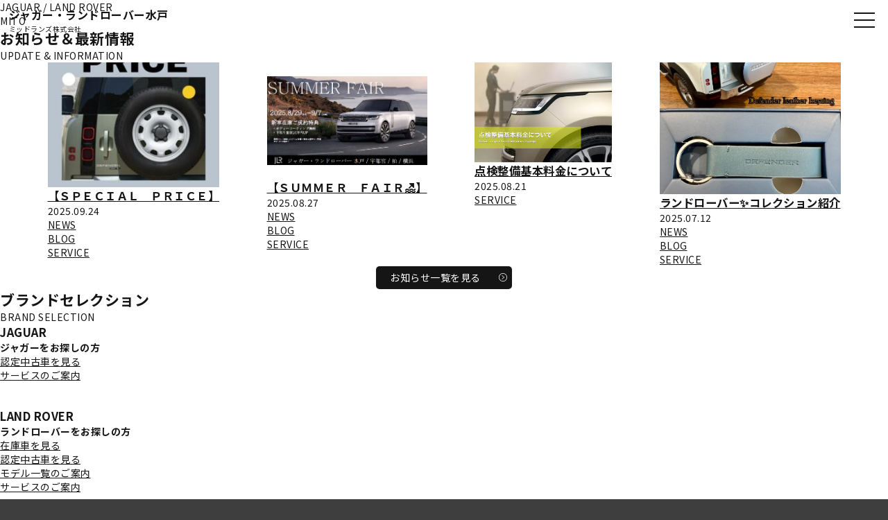

--- FILE ---
content_type: text/html; charset=UTF-8
request_url: https://www.midlands-mito.jp/archives/tag/%E3%83%90%E3%83%AB%E3%83%96%E3%82%B9%E3%83%86%E3%83%A0%E3%82%AD%E3%83%A3%E3%83%83%E3%83%81
body_size: 10061
content:
<!doctype html>
<html>
<head>

<!-- Google Tag Manager -->
<script>(function(w,d,s,l,i){w[l]=w[l]||[];w[l].push({'gtm.start':
new Date().getTime(),event:'gtm.js'});var f=d.getElementsByTagName(s)[0],
j=d.createElement(s),dl=l!='dataLayer'?'&l='+l:'';j.async=true;j.src=
'https://www.googletagmanager.com/gtm.js?id='+i+dl;f.parentNode.insertBefore(j,f);
})(window,document,'script','dataLayer','GTM-ML2PQZM4');</script>
<!-- End Google Tag Manager -->


<meta charset="UTF-8">
<title>バルブステムキャッチ  |  ジャガー・ランドローバー水戸 | 新車・認定中古車販売、車検・整備、買取</title>
<meta name="viewport" content="width=device-width">
<link rel="preconnect" href="https://fonts.googleapis.com">
<link rel="preconnect" href="https://fonts.gstatic.com" crossorigin>
<link href="https://fonts.googleapis.com/css2?family=Michroma&family=Noto+Sans+JP:wght@100..900&display=swap" rel="stylesheet">
<link href="https://www.midlands-mito.jp/wp/wp-content/themes/midlands-mito-new/css/basic.css" rel="stylesheet" type="text/css">
<link href="https://www.midlands-mito.jp/wp/wp-content/themes/midlands-mito-new/css/layout.css" rel="stylesheet" type="text/css">
<link href="https://www.midlands-mito.jp/wp/wp-content/themes/midlands-mito-new/css/templates.css" rel="stylesheet" type="text/css">
<link href="https://www.midlands-mito.jp/wp/wp-content/themes/midlands-mito-new/css/navigation_pc.css" rel="stylesheet" type="text/css">
<link href="https://www.midlands-mito.jp/wp/wp-content/themes/midlands-mito-new/css/navigation_mobile.css" rel="stylesheet" type="text/css">

<link rel="shortcut icon" href="https://www.midlands-mito.jp/wp/wp-content/themes/midlands-mito-new/img/favicon.ico">

<link href="https://www.midlands-mito.jp/wp/wp-content/themes/midlands-mito-new/css/contents.css" rel="stylesheet" type="text/css">
<link href="https://www.midlands-mito.jp/wp/wp-content/themes/midlands-mito-new/css/page-shoplist.css" rel="stylesheet" type="text/css">








<meta name="robots" content="index, follow, max-snippet:-1, max-image-preview:large, max-video-preview:-1">
<link rel="canonical" href="https://www.midlands-mito.jp/archives/tag/バルブステムキャッチ">
<meta property="og:url" content="https://www.midlands-mito.jp/archives/tag/バルブステムキャッチ">
<meta property="og:site_name" content="ジャガー・ランドローバー水戸 | 新車・認定中古車販売、車検・整備、買取">
<meta property="og:locale" content="ja">
<meta property="og:type" content="object">
<meta property="og:title" content="バルブステムキャッチ - ジャガー・ランドローバー水戸 | 新車・認定中古車販売、車検・整備、買取">
<meta property="fb:pages" content="">
<meta property="fb:admins" content="">
<meta property="fb:app_id" content="">
<meta name="twitter:card" content="summary">
<meta name="twitter:site" content="">
<meta name="twitter:creator" content="">
<meta name="twitter:title" content="バルブステムキャッチ - ジャガー・ランドローバー水戸 | 新車・認定中古車販売、車検・整備、買取">
<link rel="alternate" type="application/rss+xml" title="ジャガー・ランドローバー水戸 | 新車・認定中古車販売、車検・整備、買取 &raquo; バルブステムキャッチ タグのフィード" href="https://www.midlands-mito.jp/archives/tag/%e3%83%90%e3%83%ab%e3%83%96%e3%82%b9%e3%83%86%e3%83%a0%e3%82%ad%e3%83%a3%e3%83%83%e3%83%81/feed" />
<link rel='stylesheet' id='wp-block-library-css' href='https://www.midlands-mito.jp/wp/wp-includes/css/dist/block-library/style.min.css?ver=6.5.7' type='text/css' media='all' />
<style id='classic-theme-styles-inline-css' type='text/css'>
/*! This file is auto-generated */
.wp-block-button__link{color:#fff;background-color:#32373c;border-radius:9999px;box-shadow:none;text-decoration:none;padding:calc(.667em + 2px) calc(1.333em + 2px);font-size:1.125em}.wp-block-file__button{background:#32373c;color:#fff;text-decoration:none}
</style>
<style id='global-styles-inline-css' type='text/css'>
body{--wp--preset--color--black: #000000;--wp--preset--color--cyan-bluish-gray: #abb8c3;--wp--preset--color--white: #ffffff;--wp--preset--color--pale-pink: #f78da7;--wp--preset--color--vivid-red: #cf2e2e;--wp--preset--color--luminous-vivid-orange: #ff6900;--wp--preset--color--luminous-vivid-amber: #fcb900;--wp--preset--color--light-green-cyan: #7bdcb5;--wp--preset--color--vivid-green-cyan: #00d084;--wp--preset--color--pale-cyan-blue: #8ed1fc;--wp--preset--color--vivid-cyan-blue: #0693e3;--wp--preset--color--vivid-purple: #9b51e0;--wp--preset--gradient--vivid-cyan-blue-to-vivid-purple: linear-gradient(135deg,rgba(6,147,227,1) 0%,rgb(155,81,224) 100%);--wp--preset--gradient--light-green-cyan-to-vivid-green-cyan: linear-gradient(135deg,rgb(122,220,180) 0%,rgb(0,208,130) 100%);--wp--preset--gradient--luminous-vivid-amber-to-luminous-vivid-orange: linear-gradient(135deg,rgba(252,185,0,1) 0%,rgba(255,105,0,1) 100%);--wp--preset--gradient--luminous-vivid-orange-to-vivid-red: linear-gradient(135deg,rgba(255,105,0,1) 0%,rgb(207,46,46) 100%);--wp--preset--gradient--very-light-gray-to-cyan-bluish-gray: linear-gradient(135deg,rgb(238,238,238) 0%,rgb(169,184,195) 100%);--wp--preset--gradient--cool-to-warm-spectrum: linear-gradient(135deg,rgb(74,234,220) 0%,rgb(151,120,209) 20%,rgb(207,42,186) 40%,rgb(238,44,130) 60%,rgb(251,105,98) 80%,rgb(254,248,76) 100%);--wp--preset--gradient--blush-light-purple: linear-gradient(135deg,rgb(255,206,236) 0%,rgb(152,150,240) 100%);--wp--preset--gradient--blush-bordeaux: linear-gradient(135deg,rgb(254,205,165) 0%,rgb(254,45,45) 50%,rgb(107,0,62) 100%);--wp--preset--gradient--luminous-dusk: linear-gradient(135deg,rgb(255,203,112) 0%,rgb(199,81,192) 50%,rgb(65,88,208) 100%);--wp--preset--gradient--pale-ocean: linear-gradient(135deg,rgb(255,245,203) 0%,rgb(182,227,212) 50%,rgb(51,167,181) 100%);--wp--preset--gradient--electric-grass: linear-gradient(135deg,rgb(202,248,128) 0%,rgb(113,206,126) 100%);--wp--preset--gradient--midnight: linear-gradient(135deg,rgb(2,3,129) 0%,rgb(40,116,252) 100%);--wp--preset--font-size--small: 13px;--wp--preset--font-size--medium: 20px;--wp--preset--font-size--large: 36px;--wp--preset--font-size--x-large: 42px;--wp--preset--spacing--20: 0.44rem;--wp--preset--spacing--30: 0.67rem;--wp--preset--spacing--40: 1rem;--wp--preset--spacing--50: 1.5rem;--wp--preset--spacing--60: 2.25rem;--wp--preset--spacing--70: 3.38rem;--wp--preset--spacing--80: 5.06rem;--wp--preset--shadow--natural: 6px 6px 9px rgba(0, 0, 0, 0.2);--wp--preset--shadow--deep: 12px 12px 50px rgba(0, 0, 0, 0.4);--wp--preset--shadow--sharp: 6px 6px 0px rgba(0, 0, 0, 0.2);--wp--preset--shadow--outlined: 6px 6px 0px -3px rgba(255, 255, 255, 1), 6px 6px rgba(0, 0, 0, 1);--wp--preset--shadow--crisp: 6px 6px 0px rgba(0, 0, 0, 1);}:where(.is-layout-flex){gap: 0.5em;}:where(.is-layout-grid){gap: 0.5em;}body .is-layout-flex{display: flex;}body .is-layout-flex{flex-wrap: wrap;align-items: center;}body .is-layout-flex > *{margin: 0;}body .is-layout-grid{display: grid;}body .is-layout-grid > *{margin: 0;}:where(.wp-block-columns.is-layout-flex){gap: 2em;}:where(.wp-block-columns.is-layout-grid){gap: 2em;}:where(.wp-block-post-template.is-layout-flex){gap: 1.25em;}:where(.wp-block-post-template.is-layout-grid){gap: 1.25em;}.has-black-color{color: var(--wp--preset--color--black) !important;}.has-cyan-bluish-gray-color{color: var(--wp--preset--color--cyan-bluish-gray) !important;}.has-white-color{color: var(--wp--preset--color--white) !important;}.has-pale-pink-color{color: var(--wp--preset--color--pale-pink) !important;}.has-vivid-red-color{color: var(--wp--preset--color--vivid-red) !important;}.has-luminous-vivid-orange-color{color: var(--wp--preset--color--luminous-vivid-orange) !important;}.has-luminous-vivid-amber-color{color: var(--wp--preset--color--luminous-vivid-amber) !important;}.has-light-green-cyan-color{color: var(--wp--preset--color--light-green-cyan) !important;}.has-vivid-green-cyan-color{color: var(--wp--preset--color--vivid-green-cyan) !important;}.has-pale-cyan-blue-color{color: var(--wp--preset--color--pale-cyan-blue) !important;}.has-vivid-cyan-blue-color{color: var(--wp--preset--color--vivid-cyan-blue) !important;}.has-vivid-purple-color{color: var(--wp--preset--color--vivid-purple) !important;}.has-black-background-color{background-color: var(--wp--preset--color--black) !important;}.has-cyan-bluish-gray-background-color{background-color: var(--wp--preset--color--cyan-bluish-gray) !important;}.has-white-background-color{background-color: var(--wp--preset--color--white) !important;}.has-pale-pink-background-color{background-color: var(--wp--preset--color--pale-pink) !important;}.has-vivid-red-background-color{background-color: var(--wp--preset--color--vivid-red) !important;}.has-luminous-vivid-orange-background-color{background-color: var(--wp--preset--color--luminous-vivid-orange) !important;}.has-luminous-vivid-amber-background-color{background-color: var(--wp--preset--color--luminous-vivid-amber) !important;}.has-light-green-cyan-background-color{background-color: var(--wp--preset--color--light-green-cyan) !important;}.has-vivid-green-cyan-background-color{background-color: var(--wp--preset--color--vivid-green-cyan) !important;}.has-pale-cyan-blue-background-color{background-color: var(--wp--preset--color--pale-cyan-blue) !important;}.has-vivid-cyan-blue-background-color{background-color: var(--wp--preset--color--vivid-cyan-blue) !important;}.has-vivid-purple-background-color{background-color: var(--wp--preset--color--vivid-purple) !important;}.has-black-border-color{border-color: var(--wp--preset--color--black) !important;}.has-cyan-bluish-gray-border-color{border-color: var(--wp--preset--color--cyan-bluish-gray) !important;}.has-white-border-color{border-color: var(--wp--preset--color--white) !important;}.has-pale-pink-border-color{border-color: var(--wp--preset--color--pale-pink) !important;}.has-vivid-red-border-color{border-color: var(--wp--preset--color--vivid-red) !important;}.has-luminous-vivid-orange-border-color{border-color: var(--wp--preset--color--luminous-vivid-orange) !important;}.has-luminous-vivid-amber-border-color{border-color: var(--wp--preset--color--luminous-vivid-amber) !important;}.has-light-green-cyan-border-color{border-color: var(--wp--preset--color--light-green-cyan) !important;}.has-vivid-green-cyan-border-color{border-color: var(--wp--preset--color--vivid-green-cyan) !important;}.has-pale-cyan-blue-border-color{border-color: var(--wp--preset--color--pale-cyan-blue) !important;}.has-vivid-cyan-blue-border-color{border-color: var(--wp--preset--color--vivid-cyan-blue) !important;}.has-vivid-purple-border-color{border-color: var(--wp--preset--color--vivid-purple) !important;}.has-vivid-cyan-blue-to-vivid-purple-gradient-background{background: var(--wp--preset--gradient--vivid-cyan-blue-to-vivid-purple) !important;}.has-light-green-cyan-to-vivid-green-cyan-gradient-background{background: var(--wp--preset--gradient--light-green-cyan-to-vivid-green-cyan) !important;}.has-luminous-vivid-amber-to-luminous-vivid-orange-gradient-background{background: var(--wp--preset--gradient--luminous-vivid-amber-to-luminous-vivid-orange) !important;}.has-luminous-vivid-orange-to-vivid-red-gradient-background{background: var(--wp--preset--gradient--luminous-vivid-orange-to-vivid-red) !important;}.has-very-light-gray-to-cyan-bluish-gray-gradient-background{background: var(--wp--preset--gradient--very-light-gray-to-cyan-bluish-gray) !important;}.has-cool-to-warm-spectrum-gradient-background{background: var(--wp--preset--gradient--cool-to-warm-spectrum) !important;}.has-blush-light-purple-gradient-background{background: var(--wp--preset--gradient--blush-light-purple) !important;}.has-blush-bordeaux-gradient-background{background: var(--wp--preset--gradient--blush-bordeaux) !important;}.has-luminous-dusk-gradient-background{background: var(--wp--preset--gradient--luminous-dusk) !important;}.has-pale-ocean-gradient-background{background: var(--wp--preset--gradient--pale-ocean) !important;}.has-electric-grass-gradient-background{background: var(--wp--preset--gradient--electric-grass) !important;}.has-midnight-gradient-background{background: var(--wp--preset--gradient--midnight) !important;}.has-small-font-size{font-size: var(--wp--preset--font-size--small) !important;}.has-medium-font-size{font-size: var(--wp--preset--font-size--medium) !important;}.has-large-font-size{font-size: var(--wp--preset--font-size--large) !important;}.has-x-large-font-size{font-size: var(--wp--preset--font-size--x-large) !important;}
.wp-block-navigation a:where(:not(.wp-element-button)){color: inherit;}
:where(.wp-block-post-template.is-layout-flex){gap: 1.25em;}:where(.wp-block-post-template.is-layout-grid){gap: 1.25em;}
:where(.wp-block-columns.is-layout-flex){gap: 2em;}:where(.wp-block-columns.is-layout-grid){gap: 2em;}
.wp-block-pullquote{font-size: 1.5em;line-height: 1.6;}
</style>
<link rel='stylesheet' id='contact-form-7-css' href='https://www.midlands-mito.jp/wp/wp-content/plugins/contact-form-7/includes/css/styles.css?ver=5.9.6' type='text/css' media='all' />
<link rel='stylesheet' id='dashicons-css' href='https://www.midlands-mito.jp/wp/wp-includes/css/dashicons.min.css?ver=6.5.7' type='text/css' media='all' />
<link rel='stylesheet' id='themename-style-css' href='https://www.midlands-mito.jp/wp/wp-content/themes/midlands-mito-new/style.css?ver=1.0' type='text/css' media='all' />
<link rel='stylesheet' id='fancybox-css' href='https://www.midlands-mito.jp/wp/wp-content/plugins/easy-fancybox/fancybox/1.5.4/jquery.fancybox.min.css?ver=6.5.7' type='text/css' media='screen' />
<script type="text/javascript" src="https://www.midlands-mito.jp/wp/wp-includes/js/jquery/jquery.min.js?ver=3.7.1" id="jquery-core-js"></script>
<script type="text/javascript" src="https://www.midlands-mito.jp/wp/wp-includes/js/jquery/jquery-migrate.min.js?ver=3.4.1" id="jquery-migrate-js"></script>
<link rel="https://api.w.org/" href="https://www.midlands-mito.jp/wp-json/" /><link rel="alternate" type="application/json" href="https://www.midlands-mito.jp/wp-json/wp/v2/tags/52" />




</head>

<body>

<!-- Google Tag Manager (noscript) -->
<noscript><iframe src="https://www.googletagmanager.com/ns.html?id=GTM-ML2PQZM4"
height="0" width="0" style="display:none;visibility:hidden"></iframe></noscript>
<!-- End Google Tag Manager (noscript) -->


  <!-- Wrapper -->
  <section id="wrapper" class="cf">

    <!-- Header -->
    <header class="cf">
      <div class="companytitle">
        <h1><a href="https://www.midlands-mito.jp">ジャガー・ランドローバー水戸</a></h1>
        <h2><a href="https://www.midlands-mito.jp">ミッドランズ株式会社</a></h2>
      </div>
    </header>
    <!--/Header -->

<!-- Menu -->
<div class="menubn">
<span></span>
<span></span>
<span></span>
</div>

<nav class="globalmenu">
<ul>
<!--<li class="brandbn-"><a href="https://www.midlands-mito.jp/jaguar-cars" class="lobn ic-jg_w-">JAGUAR TOP</a></li>-->
<li class="brandbn-"><a href="https://www.midlands-mito.jp/landrover-cars" class="lobn ic-lr_w-">LAND ROVER TOP</a></li>
<li><a href="https://www.midlands-mito.jp/stockcars">認定中古車</a></li>
<li><a href="https://www.midlands-mito.jp/service">サービス</a></li>
<li><a href="https://www.midlands-mito.jp/experience">エクスペリエンス</a></li>
<li><a href="https://www.midlands-mito.jp/trade-in">買取・下取</a></li>
<!--<li><a href="https://www.midlands-mito.jp/accessories">アクセサリー</a></li>-->
<li><a href="https://www.midlands-mito.jp/showroom">ショールーム</a></li>
<li><a href="https://www.midlands-mito.jp/access">アクセス</a></li>
</ul>
</nav>
<!--/Menu -->




  <!-- Top section -->
  <section id="topimage">
    <div class="vcov">
      <p>JAGUAR / LAND ROVER <br>MITO</p>
    </div>
    <!-- Main video -->
    <div class="big-background">
    <a id="bgndVideo" class="player" data-property="{
    videoURL:'https://www.youtube.com/watch?v=Drkw5mQZ5n4',
    containment:'.big-background',
    autoPlay:true,
    ratio: '16/9',
    useOnMobile: true,
    mute:true,
    opacity:1,
    loop:true,
    showControls:false,
    printUrl:false,
    quality:'highres'}"></a>
    <div class="slidecov"></div>
    <div class="pattern"></div>
    </div>
    <!--/Main video -->

<!--

<div id="slidemm" class="cycle-slideshow" data-cycle-fx="fade" data-cycle-timeout="8000" data-cycle-slides="> div">
<div><img src="https://www.midlands-mito.jp/wp/wp-content/themes/midlands-mito-new/img/index/slide_t001.jpg" alt="slide"></div>
<div><img src="https://www.midlands-mito.jp/wp/wp-content/themes/midlands-mito-new/img/index/slide_t002.jpg" alt="slide"></div>
<div><img src="https://www.midlands-mito.jp/wp/wp-content/themes/midlands-mito-new/img/index/slide_t003.jpg" alt="slide"></div>
<div><img src="https://www.midlands-mito.jp/wp/wp-content/themes/midlands-mito-new/img/index/slide_t004.jpg" alt="slide"></div>
</div>
<div id="slidemm_m" class="cycle-slideshow" data-cycle-fx="fade" data-cycle-timeout="8000" data-cycle-slides="> div">
<div><img src="https://www.midlands-mito.jp/wp/wp-content/themes/midlands-mito-new/img/index/slide_m001.jpg" alt="slide"></div>
<div><img src="https://www.midlands-mito.jp/wp/wp-content/themes/midlands-mito-new/img/index/slide_m002.jpg" alt="slide"></div>
<div><img src="https://www.midlands-mito.jp/wp/wp-content/themes/midlands-mito-new/img/index/slide_m003.jpg" alt="slide"></div>
<div><img src="https://www.midlands-mito.jp/wp/wp-content/themes/midlands-mito-new/img/index/slide_m004.jpg" alt="slide"></div>
</div>

-->


    </section>
    <!-- /Top section -->

    <!--News-->
    <section class="nwsection cf">
      <div class="nwmm">

        <div class="sectitle cf">
          <h2>お知らせ＆最新情報</h2>
          <p>UPDATE &amp; INFORMATION</p>
        </div>
        <div class="newslist cf">
          <ul class="flbox flb4_0 cf">


 

<li>
<div class="newsimg"><a href="https://www.midlands-mito.jp/archives/15032">


<div class="img-container">
<div class="container-inner">



<img width="259" height="400" src="https://www.midlands-mito.jp/wp/wp-content/uploads/2025/09/ﾃﾞｨﾌｪﾝﾀﾞｰ18ｲﾝﾁ3-e1758693225284.jpg" class="attachment-post-thumbnail size-post-thumbnail wp-post-image" alt="" decoding="async" fetchpriority="high" />

</div>
</div>


</a></div>
<div class="nwcc cf">
<h3><a href="https://www.midlands-mito.jp/archives/15032">【ＳＰＥＣＩＡＬ　ＰＲＩＣＥ】</a></h3>
<div class="nwdate_cate">
<p class="nwdate">2025.09.24</p>









<p class="nwcate"><a href="https://www.midlands-mito.jp/archives/15032" class="nwcate_news">NEWS</a></p>

<p class="nwcate"><a href="https://www.midlands-mito.jp/archives/15032" class="nwcate_news">BLOG</a></p>

<p class="nwcate"><a href="https://www.midlands-mito.jp/archives/15032" class="nwcate_news">SERVICE</a></p>









</div>
</div>
</li>




 

<li>
<div class="newsimg"><a href="https://www.midlands-mito.jp/archives/15022">


<div class="img-container">
<div class="container-inner">



<img width="942" height="525" src="https://www.midlands-mito.jp/wp/wp-content/uploads/2025/08/Q2フェア.png" class="attachment-post-thumbnail size-post-thumbnail wp-post-image" alt="" decoding="async" srcset="https://www.midlands-mito.jp/wp/wp-content/uploads/2025/08/Q2フェア.png 942w, https://www.midlands-mito.jp/wp/wp-content/uploads/2025/08/Q2フェア-300x167.png 300w, https://www.midlands-mito.jp/wp/wp-content/uploads/2025/08/Q2フェア-768x428.png 768w" sizes="(max-width: 942px) 100vw, 942px" />

</div>
</div>


</a></div>
<div class="nwcc cf">
<h3><a href="https://www.midlands-mito.jp/archives/15022">【ＳＵＭＭＥＲ　ＦＡＩＲ&#x1f3d6;&#xfe0f;】</a></h3>
<div class="nwdate_cate">
<p class="nwdate">2025.08.27</p>









<p class="nwcate"><a href="https://www.midlands-mito.jp/archives/15022" class="nwcate_news">NEWS</a></p>

<p class="nwcate"><a href="https://www.midlands-mito.jp/archives/15022" class="nwcate_news">BLOG</a></p>

<p class="nwcate"><a href="https://www.midlands-mito.jp/archives/15022" class="nwcate_news">SERVICE</a></p>









</div>
</div>
</li>




 

<li>
<div class="newsimg"><a href="https://www.midlands-mito.jp/archives/15002">


<div class="img-container">
<div class="container-inner">



<img width="1280" height="960" src="https://www.midlands-mito.jp/wp/wp-content/uploads/2025/08/SERVICE2508_03.jpg" class="attachment-post-thumbnail size-post-thumbnail wp-post-image" alt="" decoding="async" srcset="https://www.midlands-mito.jp/wp/wp-content/uploads/2025/08/SERVICE2508_03.jpg 1280w, https://www.midlands-mito.jp/wp/wp-content/uploads/2025/08/SERVICE2508_03-300x225.jpg 300w, https://www.midlands-mito.jp/wp/wp-content/uploads/2025/08/SERVICE2508_03-1024x768.jpg 1024w, https://www.midlands-mito.jp/wp/wp-content/uploads/2025/08/SERVICE2508_03-768x576.jpg 768w, https://www.midlands-mito.jp/wp/wp-content/uploads/2025/08/SERVICE2508_03-640x480.jpg 640w" sizes="(max-width: 1280px) 100vw, 1280px" />

</div>
</div>


</a></div>
<div class="nwcc cf">
<h3><a href="https://www.midlands-mito.jp/archives/15002">点検整備基本料金について</a></h3>
<div class="nwdate_cate">
<p class="nwdate">2025.08.21</p>











<p class="nwcate"><a href="https://www.midlands-mito.jp/archives/15002" class="nwcate_news">SERVICE</a></p>









</div>
</div>
</li>




 

<li>
<div class="newsimg"><a href="https://www.midlands-mito.jp/archives/14939">


<div class="img-container">
<div class="container-inner">



<img width="1206" height="1415" src="https://www.midlands-mito.jp/wp/wp-content/uploads/2025/07/キー.jpg" class="attachment-post-thumbnail size-post-thumbnail wp-post-image" alt="" decoding="async" srcset="https://www.midlands-mito.jp/wp/wp-content/uploads/2025/07/キー.jpg 1206w, https://www.midlands-mito.jp/wp/wp-content/uploads/2025/07/キー-300x352.jpg 300w, https://www.midlands-mito.jp/wp/wp-content/uploads/2025/07/キー-1024x1201.jpg 1024w, https://www.midlands-mito.jp/wp/wp-content/uploads/2025/07/キー-768x901.jpg 768w" sizes="(max-width: 1206px) 100vw, 1206px" />

</div>
</div>


</a></div>
<div class="nwcc cf">
<h3><a href="https://www.midlands-mito.jp/archives/14939">ランドローバー&#x2728;コレクション紹介</a></h3>
<div class="nwdate_cate">
<p class="nwdate">2025.07.12</p>









<p class="nwcate"><a href="https://www.midlands-mito.jp/archives/14939" class="nwcate_news">NEWS</a></p>

<p class="nwcate"><a href="https://www.midlands-mito.jp/archives/14939" class="nwcate_news">BLOG</a></p>

<p class="nwcate"><a href="https://www.midlands-mito.jp/archives/14939" class="nwcate_news">SERVICE</a></p>









</div>
</div>
</li>












          </ul>
        </div>

        <p class="textbn_ar"><a href="https://www.midlands-mito.jp/update">お知らせ一覧を見る</a></p>

      </div>
    </section>
    <!--/News-->

    <!-- Brand selection -->
    <section class="brand_selection">
      <div class="sectitle">
        <h2>ブランドセレクション</h2>
        <p>BRAND SELECTION</p>
      </div>
      <div class="brand_sele_mm">
        <!--BS Jaguar -->
        <div class="bs_body bg_jg">
          <div class="bs_cov">
            <h3>JAGUAR</h3>
            <div class="bs_b_cc">
              <h4>ジャガーをお探しの方</h4>
              <ul>
                <!--<li><a href="https://www.midlands-mito.jp/jaguar-cars#page-stockcar">在庫車を見る</a></li>-->
                <li><a href="https://www.midlands-mito.jp/stockcars/jaguar">認定中古車を見る</a></li>
                <!--<li><a href="https://www.midlands-mito.jp/jaguar-cars#page-newcar">モデル一覧のご案内</a></li>-->
                <li><a href="https://www.midlands-mito.jp/service">サービスのご案内</a></li>
              </ul>

          <div class="close-link"><a href="https://www.midlands-mito.jp/archives/14834">［お知らせ］ジャガーの新車販売終了について ＞</a></div>


            </div>
          </div>
        </div>
        <!--BS Jaguar -->
        <!--BS LandRover -->
        <div class="bs_body bg_lr">
          <div class="bs_cov">
            <h3>LAND ROVER</h3>
            <div class="bs_b_cc">
              <h4>ランドローバーをお探しの方</h4>
              <ul>
                <li><a href="https://www.midlands-mito.jp/landrover-cars#page-stockcar">在庫車を見る</a></li>
                <li><a href="https://www.midlands-mito.jp/stockcars/landrover">認定中古車を見る</a></li>
                <li><a href="https://www.midlands-mito.jp/landrover-cars#page-newcar">モデル一覧のご案内</a></li>
                <li><a href="https://www.midlands-mito.jp/service">サービスのご案内</a></li>
              </ul>
            </div>
          </div>
        </div>
        <!--BS LandRover -->
      </div>
    </section>
    <!-- Brand selection -->





<section class="pressbase">
<div class="container">




<!--1つ目-->
<div class="press_large_leftbottom">
<div class="pressbox_32"><div class="pressbox_yt"><iframe width="560" height="440" src="https://www.youtube.com/embed/Q7-liS1G6dY?si=WUvT33vmoSVlJWN8&amp;controls=0" title="YouTube video player" frameborder="0" allow="accelerometer; autoplay; clipboard-write; encrypted-media; gyroscope; picture-in-picture; web-share" referrerpolicy="strict-origin-when-cross-origin" allowfullscreen></iframe></div></div>



</div>


<!--2つ目-->
<div class="press_small_lefttop01">



<div class="pressbox_32">


  <div class="img-container">
<div class="container-inner">
<img src="https://www.midlands-mito.jp/wp/wp-content/uploads/2025/07/スクリーンショット-2025-07-13-115410.png">
</div>
</div>

</div>


</div>



<!--3つ目-->
<div class="press_small_lefttop02">


<div class="pressbox_32">

<div class="img-container">
<div class="container-inner">
<img src="https://www.midlands-mito.jp/wp/wp-content/uploads/2025/02/1.jpg">
</div>
</div>


</div>




</div>


<!--4つ目-->
<div class="press_large_centertop" id="count4">


<div class="pressbox_32"><div class="pressbox_yt"><iframe width="560" height="373" src="https://www.youtube.com/embed/S2yDrFe2Ryg?si=WUvT33vmoSVlJWN8&amp;controls=0" title="YouTube video player" frameborder="0" allow="accelerometer; autoplay; clipboard-write; encrypted-media; gyroscope; picture-in-picture; web-share" referrerpolicy="strict-origin-when-cross-origin" allowfullscreen></iframe></div></div>



</div>


<!--5つ目-->
<div class="press_small_centerbottom01" id="count5">


<div class="pressbox_32">


<div class="img-container">
<div class="container-inner">
<img src="https://www.midlands-mito.jp/wp/wp-content/uploads/2024/07/Land_Rover-Range_Rover_Evoque-2024-1600-01.jpg">
</div>
</div>

</div>


</div>



<!--6つ目-->
<div class="press_small_centerbottom02" id="count6">


<div class="pressbox_32">


<div class="img-container">
<div class="container-inner">
<img src="https://www.midlands-mito.jp/wp/wp-content/uploads/2024/07/Land_Rover-Range_Rover_Velar-2024-1600-01.jpg">
</div>
</div>

</div>



</div>



<!--7つ目-->
<div class="press_small_righttop01">


<div class="pressbox_32">


<div class="img-container">
<div class="container-inner">
<img src="https://www.midlands-mito.jp/wp/wp-content/uploads/2024/07/Jaguar-F-Pace_SVR_Edition_1988-2022-1600-01.jpg">
</div>
</div>

</div>



</div>


<!--8つ目-->
<div class="press_small_righttop02">


<div class="pressbox_32">


  <div class="img-container">
<div class="container-inner">
<img src="https://www.midlands-mito.jp/wp/wp-content/uploads/2024/07/Jaguar-F-Type-2021-1600-04.jpg">
</div>
</div>

</div>



</div>



<!--9つ目-->
<div class="press_large_right_bottom">



<div class="pressbox_32"><div class="pressbox_yt"><iframe width="560" height="373" src="https://www.youtube.com/embed/junpAhf9xJs?si=WUvT33vmoSVlJWN8&amp;controls=0" title="YouTube video player" frameborder="0" allow="accelerometer; autoplay; clipboard-write; encrypted-media; gyroscope; picture-in-picture; web-share" referrerpolicy="strict-origin-when-cross-origin" allowfullscreen></iframe></div></div>



</div>










</div>
</section>



    <!-- Showroom Images -->
    <section class="showroommm">
      <div class="showroomimages">
        <ul>
          <li>
            <div class="showroomtitle">
              <h2>ショールーム</h2>
              <p>SHOWROOM</p>
            </div>
            <img src="https://www.midlands-mito.jp/wp/wp-content/themes/midlands-mito-new/img/index/swr_image01.jpg" alt="SHOWROOM">
          </li>
          <li>
            <img src="https://www.midlands-mito.jp/wp/wp-content/themes/midlands-mito-new/img/index/swr_image02.jpg" alt="SHOWROOM">
          </li>
        </ul>
      </div>
    </section>
    <!-- Showroom Images -->

    <!-- Access -->
    <section class="accessmm">
      <div class="sectitle">
        <h2>アクセスマップ</h2>
        <p>ACCESS MAP</p>
      </div>
      <div class="accessmap">




<iframe src="https://www.google.com/maps/embed?pb=!1m14!1m8!1m3!1d6424.0416413869725!2d140.3965!3d36.38449!3m2!1i1024!2i768!4f13.1!3m3!1m2!1s0x6022217a4e3634ad%3A0xc3591c447f7f3243!2z44K444Oj44Ks44O85rC05oi4!5e0!3m2!1sja!2sus!4v1719449793812!5m2!1sja!2sus" width="600" height="450" style="border:0;" allowfullscreen="" loading="lazy" referrerpolicy="no-referrer-when-downgrade"></iframe>




      </div>
    </section>
    <section class="accessinfo">
      <div class="access_car">
        <div class="sectitle_s">
          <h2>お車でのアクセス</h2>
          <p>ACCESS BY <strong>CAR</strong></p>
        </div>
        <ul>
          <li>常磐自動車道「水戸I.C」よりお車で3分程度、国道50号線沿いにございます。</li>
<li>常磐自動車「三郷IC」より1時間程度、東北自動車道「宇都宮IC」より1時間程度と遠方からのアクセスも良好です。</li>
        </ul>
      </div>
      <div class="access_train">
        <div class="sectitle_s">
          <h2>電車でのアクセス</h2>
          <p>ACCESS BY <strong>TRAIN</strong></p>
        </div>
        <ul>
          <li>JR常磐線「赤塚駅」が最寄り駅となります。<br>赤塚駅よりお電話いただければお迎えに上がりますので事前にご連絡ください。</li>
        </ul>
      </div>
    </section>
    <!-- Access -->

    <!-- Showroom network -->
    <section class="swr_net_mm">
      <div class="swr_net_cc">
        <div class="sectitle">
          <h2>ミッドランズ株式会社・グループ店舗一覧</h2>
          <p>MIDLANDS GROUP NETWORK</p>
        </div>

      
       <section class="swr_net_list">

          <div class="swr_nl_cc">
            <div class="swr_nlcc_img"><img src="https://www.midlands-mito.jp/wp/wp-content/themes/midlands-mito-new/img/shoplist/shopimg-yokohama.jpg" alt="ジャガー・ランドローバー横浜"></div>
            <div class="swr_nlcc_info">
              <h2>ジャガー・ランドローバー横浜</h2>
              <p class="swr_address">神奈川県横浜市西区みなとみらい4-8-1</p>
              <p class="swr_phone"><a href="tel:0452644600">045-264-4600</a></p>
              <p class="swr_url"><a href="https://www.midlands-yokohama.jp/" target="_blank">公式ウェブサイト</a></p>
            </div>
          </div>


      <div class="swr_nl_cc">
            <div class="swr_nlcc_img"><img src="https://www.midlands-mito.jp/wp/wp-content/themes/midlands-mito-new/img/shoplist/shopimg-kashiwa.jpg" alt="ジャガー・ランドローバー柏"></div>
            <div class="swr_nlcc_info">
              <h2>ジャガー・ランドローバー柏</h2>
              <p class="swr_address">千葉県柏市弥生町8-51</p>
              <p class="swr_phone"><a href="tel:0471665500">04-7166-5500</a></p>
              <p class="swr_url"><a href="https://www.midlands-ksw.jp/" target="_blank">公式ウェブサイト</a></p>
            </div>
          </div>


          <div class="swr_nl_cc">
            <div class="swr_nlcc_img"><img src="https://www.midlands-mito.jp/wp/wp-content/themes/midlands-mito-new/img/shoplist/shopimg-mito.jpg" alt="ジャガー・ランドローバー水戸"></div>
            <div class="swr_nlcc_info">
              <h2>ジャガー・ランドローバー水戸</h2>
              <p class="swr_address">茨城県水戸市大塚町1309-12</p>
              <p class="swr_phone"><a href="tel:0292465511">029-246-5511</a></p>
              <p class="swr_url"><a href="https://www.midlands-mito.jp/" target="_blank">公式ウェブサイト</a></p>
            </div>
          </div>



          <div class="swr_nl_cc">
            <div class="swr_nlcc_img"><img src="https://www.midlands-mito.jp/wp/wp-content/themes/midlands-mito-new/img/shoplist/shopimg-utsunomiya.jpg" alt="ジャガー・ランドローバー宇都宮"></div>
            <div class="swr_nlcc_info">
              <h2>ジャガー・ランドローバー宇都宮</h2>
              <p class="swr_address">栃木県宇都宮市茂原1-2-12</p>
              <p class="swr_phone"><a href="tel:0286664144">028-666-4144</a></p>
              <p class="swr_url"><a href="https://www.midlands-utm.jp/" target="_blank">公式ウェブサイト</a></p>
            </div>
          </div>

       <div class="swr_nl_cc">
            <div class="swr_nlcc_img"><img src="https://www.midlands-mito.jp/wp/wp-content/themes/midlands-mito-new/img/shoplist/shopimg-approved.jpg" alt="ジャガー・ランドローバーアプルーブド横浜ベイサイドマリーナ"></div>
            <div class="swr_nlcc_info">
              <h2>ジャガー・ランドローバー<br>アプルーブド横浜ベイサイドマリーナ</h2>
              <p class="swr_address">神奈川県横浜市金沢区鳥浜町14-15</p>
              <p class="swr_phone"><a href="tel:0453508009">045-350-8009</a></p>
           <p class="swr_url"><a href="https://www.midlands-yokohama.jp/showroom?tab=b" target="_blank">公式ウェブサイト</a></p>
            </div>
          </div>



          <div class="swr_nl_cc">
            <div class="swr_nlcc_img"><img src="https://www.midlands-mito.jp/wp/wp-content/themes/midlands-mito-new/img/shoplist/shopimg-servicefactory.jpg" alt="ジャガー・ランドローバー横浜サービスセンター"></div>
            <div class="swr_nlcc_info">
              <h2>ジャガー・ランドローバー横浜<br>サービスセンター</h2>
              <p class="swr_address">神奈川県横浜市鶴見区下野谷町4-158-1</p>
              <p class="swr_phone"><a href="tel:0457100044">045-710-0044</a></p>
              <p class="swr_url"><a href="https://www.midlands-yokohama.jp//service" target="_blank">公式ウェブサイト</a></p>
            </div>
          </div>

        </section>


      
      </div>
    </section>
    <!-- Showroom network -->

    <!-- Follow us -->
    <section class="followusmm">
      <div class="followuscc">
        <h2>FOLLOW US</h2>
        <p>ジャガー・ランドローバー水戸 公式SNS</p>
<ul>
<li><a href="https://www.facebook.com/midlands.mito/" target="_blank" class="ic-fb_b">Facebook</a></li>
<li><a href="https://www.instagram.com/jlr_mito/?igshid=2lnvpqzh0li9" target="_blank" class="ic-ins_b">Instagram</a></li>
<!--<li><a href="xxx" target="_blank" class="ic-x_b">X (twitter)</a></li>-->
<li><a href="https://www.youtube.com/channel/UCTzhzSp51VoMjDA9hWm2JiQ" target="_blank" class="ic-yt_b">Youtube</a></li>
<!--<li><a href="xxx" target="_blank" class="ic-tk_b">tiktok</a></li>-->


<li><a href="https://www.midlands-mito.jp/line" class="ic-line_b">LINE</a></li>


</ul>
      </div>
    </section>
    <!-- Follow us -->







<div class="contact_bar">
<h3>ジャガー・ランドローバー水戸<br>へのお問い合わせ</h3>
<ul>
<li><a href="tel:029-246-5511"><h4>ショールームに関するお問い合わせ</h4><p>029-246-5511</p></a></li>
<li><a href="tel:029-246-5511"><h4>サービスに関するお問い合わせ</h4><p>029-246-5511</p></a></li>
</ul>
</div>





</section>
<!-- End of Wrapper -->

<footer class="cf">
<div class="ftbody">
<div class="ftbase">
<div class="ftmenu">
<h3>CONTENTS</h3>

<div class="ftmlist">
<ul class="cf w-50-100">
<li class="ftm_brand"><a href="https://www.midlands-mito.jp/landrover-cars" class="ic-lr_w-">LAND ROVER TOP</a></li>
</ul>
</div>

<div class="ftmlist">
<ul class="cf">
<!--<li class="ftm_brand"><a href="https://www.midlands-mito.jp/jaguar-cars" class="ic-jg_w-">JAGUAR TOP</a></li>-->
<li><a href="https://www.midlands-mito.jp/company">会社紹介</a></li>
<li><a href="https://www.midlands-mito.jp/update">お知らせ</a></li>
<li><a href="https://www.midlands-mito.jp/stockcars">認定中古車</a></li>
<li><a href="https://www.midlands-mito.jp/trade-in">買取・下取</a></li>
<li><a href="https://www.midlands-mito.jp/experience">エクスペリエンス</a></li>
<li><a href="https://www.midlands-mito.jp/service">サービス案内</a></li>
</ul>
<ul class="cf">
<!--<li class="ftm_brand"><a href="https://www.midlands-mito.jp/landrover-cars" class="ic-lr_w-">LAND ROVER TOP</a></li>-->


<!--<li><a href="https://www.midlands-mito.jp/accessories">アクセサリー</a></li>-->
<li><a href="https://www.midlands-mito.jp/showroom">ショールーム</a></li>

<li><a href="https://www.midlands-mito.jp/access">アクセス</a></li>
<li><a href="https://www.graz-hd.jp/recruit/midcareer" target="_blank">採用情報</a></li>
<li><a href="https://www.midlands-mito.jp/contact">お問い合わせ</a></li>
<li><a href="https://www.midlands-mito.jp/privacy">個人情報保護方針</a></li>
<li><a href="https://www.midlands-mito.jp/solicitation">勧誘方針について</a></li>
</ul>
</div>
</div>
<div class="ftinfo">
<h3>INFORMATION</h3>
<div class="midlandstitle">
<h2>ミッドランズ株式会社</h2>
</div>
<div class="ftinfo_list">
<div class="ftinfo_l_cc">
<h2>ジャガー・ランドローバー水戸</h2>
<p>茨城県水戸市大塚町 1309-12</p>
<p class="fti_tel"><div class="tel-icon"><span>029-246-5511</span></div></p>
</div>

</div>
<p>営業時間. 10:00～18:00</p>
<p>定休日. 月曜日、火曜日（祝日の場合営業いたします）</p>
</div>




<div class="ftsns">
<h3>JOIN THE CONVERSATION</h3>
<ul>
<li><a href="https://www.facebook.com/midlands.mito/" target="_blank" class="ic-fb_w">Facebook</a></li>
<li><a href="https://www.instagram.com/jlr_mito/?igshid=2lnvpqzh0li9" target="_blank" class="ic-ins_w">Instagram</a></li>
<!--<li><a href="#" target="_blank" class="ic-x_w">X (twitter)</a></li>-->
<li><a href="https://www.youtube.com/channel/UCTzhzSp51VoMjDA9hWm2JiQ" target="_blank" class="ic-yt_w">Youtube</a></li>
<!--<li><a href="#" target="_blank" class="ic-tk_w">tiktok</a></li>-->

<li><a href="https://www.midlands-mito.jp/line" class="ic-line_w">LINE</a></li>

</ul>
</div>




</div>



<div class="counseling-room">
<div class="counseling-room-inner">
<h3>ミッドランズ株式会社<br>お客様相談室</h3>
<div class="counseling-text">
<p>弊社取扱い商品及び、操作方法並び整備等に関するお問い合わせは、お手数ですが、直接各店舗へご連絡いただきますようお願い申し上げます。</p>
<p><span>フリーダイヤル：<a href="tel:0120-511-358">0120-511-358</a></span><span>営業時間：10：00～18：00</span><span>定休日：火曜日、水曜日</span></p>
</div>
</div>
</div>



<p class="ftcopy">Copyright&nbsp;&copy;&nbsp;Midlands. All Rights Reserved.</p>
</div>
</footer>


  <!-- Scripts -->
  <script src="//ajax.googleapis.com/ajax/libs/jquery/1.11.0/jquery.min.js"></script>
  <script>window.jQuery || document.write('<script src="https://www.midlands-mito.jp/wp/wp-content/themes/midlands-mito-new/js/jquery-1.11.0.min.js"><\/script>')</script>

<script>
document.addEventListener( 'wpcf7mailsent', function( event ) {
    location = 'https://www.midlands-mito.jp/thanks/';
}, false );

</script>

<script src="https://ajaxzip3.github.io/ajaxzip3.js" charset="UTF-8"></script>
<script type="text/javascript">
jQuery(function(){
  jQuery('#zip').keyup(function(event){
    AjaxZip3.zip2addr('zip','','pref','addr');
    return false;
  })
})
</script>



<script src="https://www.midlands-mito.jp/wp/wp-content/themes/midlands-mito-new/js/lazyload.js"></script>
<script>
$(function(){
$( 'img.lazy' ).lazyload( {
threshold : 800 ,
effect : 'fadeIn' ,
effect_speed: 3000 ,
failure_limit: 1 ,
});
});
</script>





  <script>
    $(function () {
      $('.menubn').click(function () {
        $(this).toggleClass('active');

        if ($(this).hasClass('active')) {
          $('.globalmenu').addClass('active');
        } else {
          $('.globalmenu').removeClass('active');
        }
      });
    });
  </script>

<script>
function init() {
  // スクロールして何ピクセルでアニメーションさせるか
  var px_change = 5;

  // スクロールのイベントハンドラを登録
  window.addEventListener('scroll', function(e) {
    // 変化するポイントまでスクロールしたらクラスを追加
    if ($(window).scrollTop() > px_change) {
      $("header, .menubn, .globalmenu").addClass("jlr_active");
    // 変化するポイント以前であればクラスを削除
    } else {
      $("header, .menubn, .globalmenu").removeClass("jlr_active");
    }
  });
}

window.onload = init();
  </script>
<script>
  $(document).ready(function() {
      var $contactBar = $('.contact_bar');
      var $wrapper = $('#wrapper');
      var offset = 50;

      $(window).on('scroll', function() {
          var scrollTop = $(this).scrollTop();
          var wrapperBottom = $wrapper.offset().top + $wrapper.outerHeight();
          var windowHeight = $(window).height();

          if (scrollTop >= offset) {
              if (scrollTop + windowHeight >= wrapperBottom) {
                  $contactBar.removeClass('cbactive').addClass('cbend');
              } else {
                  $contactBar.removeClass('cbend').addClass('cbactive');
              }
          } else {
              $contactBar.removeClass('cbactive cbend');
          }
      });
  });
</script>











<script>
document.addEventListener("DOMContentLoaded", function() {
    const togglerBase = document.querySelector('#searchmenu');
    const togglerButton = togglerBase.querySelector('h3');
    const togglerMenu = togglerBase.querySelector('#togglermenu');

    togglerButton.addEventListener('click', function() {
        if (togglerMenu.classList.contains('tgm_active')) {
            togglerMenu.style.maxHeight = '0';
            togglerMenu.classList.remove('tgm_active');
            togglerButton.classList.remove('tgm_active');
        } else {
            togglerMenu.style.maxHeight = togglerMenu.scrollHeight + 'px';
            togglerMenu.classList.add('tgm_active');
            togglerButton.classList.add('tgm_active');
        }
    });
});
</script>

















<script type="text/javascript" src="https://www.midlands-mito.jp/wp/wp-content/plugins/contact-form-7/includes/swv/js/index.js?ver=5.9.6" id="swv-js"></script>
<script type="text/javascript" id="contact-form-7-js-extra">
/* <![CDATA[ */
var wpcf7 = {"api":{"root":"https:\/\/www.midlands-mito.jp\/wp-json\/","namespace":"contact-form-7\/v1"}};
/* ]]> */
</script>
<script type="text/javascript" src="https://www.midlands-mito.jp/wp/wp-content/plugins/contact-form-7/includes/js/index.js?ver=5.9.6" id="contact-form-7-js"></script>
<script type="text/javascript" src="https://www.midlands-mito.jp/wp/wp-content/plugins/easy-fancybox/fancybox/1.5.4/jquery.fancybox.min.js?ver=6.5.7" id="jquery-fancybox-js"></script>
<script type="text/javascript" id="jquery-fancybox-js-after">
/* <![CDATA[ */
var fb_timeout, fb_opts={'autoScale':true,'showCloseButton':true,'margin':20,'pixelRatio':'false','centerOnScroll':true,'enableEscapeButton':true,'overlayShow':true,'hideOnOverlayClick':true,'minVpHeight':320,'disableCoreLightbox':'true','enableBlockControls':'true','fancybox_openBlockControls':'true' };
if(typeof easy_fancybox_handler==='undefined'){
var easy_fancybox_handler=function(){
jQuery([".nolightbox","a.wp-block-file__button","a.pin-it-button","a[href*='pinterest.com\/pin\/create']","a[href*='facebook.com\/share']","a[href*='twitter.com\/share']"].join(',')).addClass('nofancybox');
jQuery('a.fancybox-close').on('click',function(e){e.preventDefault();jQuery.fancybox.close()});
/* IMG */
						var unlinkedImageBlocks=jQuery(".wp-block-image > img:not(.nofancybox)");
						unlinkedImageBlocks.wrap(function() {
							var href = jQuery( this ).attr( "src" );
							return "<a href='" + href + "'></a>";
						});
var fb_IMG_select=jQuery('a[href*=".jpg" i]:not(.nofancybox,li.nofancybox>a),area[href*=".jpg" i]:not(.nofancybox),a[href*=".jpeg" i]:not(.nofancybox,li.nofancybox>a),area[href*=".jpeg" i]:not(.nofancybox),a[href*=".png" i]:not(.nofancybox,li.nofancybox>a),area[href*=".png" i]:not(.nofancybox)');
fb_IMG_select.addClass('fancybox image').attr('rel','gallery');
jQuery('a.fancybox,area.fancybox,.fancybox>a').each(function(){jQuery(this).fancybox(jQuery.extend(true,{},fb_opts,{'transition':'elastic','transitionIn':'elastic','easingIn':'easeOutBack','transitionOut':'elastic','easingOut':'easeInBack','opacity':false,'hideOnContentClick':false,'titleShow':true,'titlePosition':'over','titleFromAlt':true,'showNavArrows':true,'enableKeyboardNav':true,'cyclic':false,'mouseWheel':'true'}))});
/* YouTube */
jQuery('a[href*="youtu.be/" i],area[href*="youtu.be/" i],a[href*="youtube.com/" i],area[href*="youtube.com/" i]' ).filter(function(){return this.href.match(/\/(?:youtu\.be|watch\?|embed\/)/);}).not('.nofancybox,li.nofancybox>a').addClass('fancybox-youtube');
jQuery('a.fancybox-youtube,area.fancybox-youtube,.fancybox-youtube>a').each(function(){jQuery(this).fancybox(jQuery.extend(true,{},fb_opts,{'type':'iframe','width':640,'height':360,'keepRatio':1,'aspectRatio':1,'titleShow':false,'titlePosition':'float','titleFromAlt':true,'onStart':function(a,i,o){var splitOn=a[i].href.indexOf("?");var urlParms=(splitOn>-1)?a[i].href.substring(splitOn):"";o.allowfullscreen=(urlParms.indexOf("fs=0")>-1)?false:true;o.href=a[i].href.replace(/https?:\/\/(?:www\.)?youtu(?:\.be\/([^\?]+)\??|be\.com\/watch\?(.*(?=v=))v=([^&]+))(.*)/gi,"https://www.youtube.com/embed/$1$3?$2$4&autoplay=1");}}))});
};};
var easy_fancybox_auto=function(){setTimeout(function(){jQuery('a#fancybox-auto,#fancybox-auto>a').first().trigger('click')},1000);};
jQuery(easy_fancybox_handler);jQuery(document).on('post-load',easy_fancybox_handler);
jQuery(easy_fancybox_auto);
/* ]]> */
</script>
<script type="text/javascript" src="https://www.midlands-mito.jp/wp/wp-content/plugins/easy-fancybox/vendor/jquery.easing.min.js?ver=1.4.1" id="jquery-easing-js"></script>
<script type="text/javascript" src="https://www.midlands-mito.jp/wp/wp-content/plugins/easy-fancybox/vendor/jquery.mousewheel.min.js?ver=3.1.13" id="jquery-mousewheel-js"></script>

</body>
</html>






--- FILE ---
content_type: text/css
request_url: https://www.midlands-mito.jp/wp/wp-content/themes/midlands-mito-new/css/templates.css
body_size: 2183
content:
@media screen and (min-width: 1400px) {

  footer .ftbase {
    width:100%;
    height: auto;
    display: flex;
    justify-content: space-between;
    margin:0 auto;
    padding:50px 3% 30px;
  }
  footer .ftbase .ftmenu {
  width:30%!important;
  height: auto;
  display: block;
  }
  footer .ftbase .ftinfo {
  width:50%!important;
  }
  footer .ftbase .ftinfo h2 br {
  display: none;
  }
  footer .ftbase .ftinfo p br {
  display: none;
  }
  footer .ftbase .ftinfo .ftinfo_list .ftinfo_l_cc {
  width:50%!important;
  display: flex;
  flex-direction: column;
  padding-left:5%;
  }
  footer .ftbase .ftinfo .ftinfo_list .ftinfo_l_cc:first-of-type {
  width:100%!important;
  /*
  border-right:1px solid var(--color-666);
  */
  padding-left:0;
  }

  footer .ftbase .ftsns {
  width:15%!important;
  }

}

/* Style for PCs */
@media screen and (min-width: 1025px) {

/* Contact Bar */
.contact_bar {
  width:800px;
  height: 70px;
  display: flex;
  align-items: center;
  position: fixed;
  top:auto;

/*
  right:50%;
  margin-right:-30%;
  */

  margin-left:auto;
  background-color: var(--color-white);
   border-top-left-radius: 5px;
   border-top-right-radius: 5px;
   border-bottom-left-radius: 0;
   border-bottom-right-radius: 0;
  box-shadow:0px 0px 10px rgba(0,0,0,0.3);
  transition: .4s all;


/*修正*/
    bottom:-90px;
    left: 50%;
    transform: translate(-50%, 0);
    -webkit-transform: translate(-50%, -0);
    -ms-transform: translate(-50%, 0);
}
.contact_bar h3 {
  width:30%;
  height: auto;
  display: block;
  font-size:14px;
  font-weight: 500;
  line-height: 20px;
  padding:10px;
  text-align: center;
}
.contact_bar ul {
  width:70%;
  height: auto;
  display:flex;
}
.contact_bar ul li {
  flex: 1;
  text-align: center;
}
.contact_bar ul li:first-child {
  border-right:1px solid var(--color-999);
}
.contact_bar ul li a {
  width:100%;
  height: 70px;
  display: block;
  text-decoration: none;
  padding:10px 10px;
  background-color: var(--color-333);
  transition: .4s all;
}
.contact_bar ul li:first-child a {
  background-color: var(--color-black);
}
.contact_bar ul li a:hover {
  background-color: var(--color-666);
}
.contact_bar ul li a h4 {
  font-size:12px;
  font-weight: 500;
  line-height: 20px;
  color: var(--color-white);
}
.contact_bar ul li a p {
  width:fit-content;
  height: 30px;
  display: block;
  font-size:16px;
  font-family: var(--font-en);
  font-weight: 500;
  line-height: 30px;
  margin:0 auto;
  padding-left:30px;
  color: var(--color-white);
  background-image: url(../img/header/ic-tel_w.svg);
  background-repeat: no-repeat;
  background-position: left center;
  background-size: auto 28px;
}

/* Contact Bar(Scrolled) */
.contact_bar.cbactive {
  bottom: 0;
}


/* Contact Bar(End) */
.contact_bar.cbend {
  width:800px;
  height: 70px;
  display: flex;
  position: relative;
  top:auto;
  bottom:auto;
  right:auto;
  margin-right:auto;
  margin-left:auto;
  background-color: var(--color-white);
   border-top-left-radius: 5px;
   border-top-right-radius: 5px;
   border-bottom-left-radius: 0;
   border-bottom-right-radius: 0;
  box-shadow:0px 0px 10px rgba(0,0,0,0.3);

  /*追加
*/
margin: 0;
bottom: -1px;

}


/* Footer */
footer {
  width:100%;
  height: auto;
  display: block;
}
footer .ftbody {
  width:100%;
  max-width: 1920px;
  height: auto;
  display: block;
  margin:0 auto;
}
footer .ftbase {
  width:100%;
  height: auto;
  display: flex;
  justify-content: space-between;
  margin:0 auto;
  padding:50px 3% 30px;
}
footer .ftbase h3 {
  font-size:10px;
  font-weight: 400;
  line-height: 1em;
  letter-spacing: 0px;
  color:var(--color-white);
  font-family: var(--font-en);
  margin-bottom: 20px;
}

/* Footer menu */
footer .ftbase .ftmenu {
  width:35%;
  height: auto;
  display: block;
}
footer .ftbase .ftmenu .ftmlist {
  width:100%;
  height: auto;
  display: flex;
  justify-content: space-between;
}
footer .ftbase .ftmenu ul {
  flex:1;
  margin-right:5%;
}
footer .ftbase .ftmenu ul li {
  font-size: 12px;
  line-height: 1em;
}
footer .ftbase .ftmenu ul li a {
  width:100%;
  height: auto;
  display: block;
  text-decoration: none;
  color: var(--color-white);
  padding:10px 5px;
  transition: .4s all;
}
footer .ftbase .ftmenu ul li a:hover {
  background-color: var(--color-666);
}

footer .ftbase .ftmenu ul li.ftm_brand {
  font-size:10px;
  font-weight: 400;
  line-height: 1em;
  font-family: var(--font-en);
  margin-bottom: 8px;
  border-radius: 3px;
}
footer .ftbase .ftmenu ul li.ftm_brand a {
  width:100%;
  height: auto;
  display: block;
  text-decoration: none;
  color: var(--color-white);
  padding:10px 15px;
  text-align: left;
  transition: .4s all;
  background-repeat: no-repeat;
  background-position: 10px center;
  background-size: auto 80%;
  background-color: var(--color-black);
}
footer .ftbase .ftmenu ul li.ftm_brand a:hover {
  background-color: var(--color-666);
}

/* Footer information */
footer .ftbase .ftinfo {
  width:40%;
}

/* MIDLANDS */
footer .ftbase .ftinfo .midlandstitle {
  width:100%;
  height: auto;
  display: flex;
  flex-direction: column;
  margin-bottom: 5px;
}
footer .ftbase .ftinfo .midlandstitle ul {
  width:220px;
  height:15px;
  display: flex;
  order:1;
}
footer .ftbase .ftinfo .midlandstitle ul li {
  flex: 1;
  height: 30px;
  display: block;
}
footer .ftbase .ftinfo .midlandstitle ul li a {
  width:100%;
  height: 30px;
  display: block;
  text-indent: -9999px;
  background-repeat: no-repeat;
  background-position: left center;
  background-size: 90px auto;
}
footer .ftbase .ftinfo .midlandstitle h2 {
  width:100%;
  height: 50px;
  display: block;
  order:2;
  font-size:16px;
  font-weight: 700;
  line-height: 50px;
  background-image: url(../img/midlands_logo.png);
  background-repeat: no-repeat;
  background-position: 0 center;
  background-size: auto 30px;
  padding-left:28%;
}

/* BCJ */
footer .ftbase .ftinfo .bcjstitle {
  width:100%;
  height: auto;
  display: flex;
  flex-direction: column;
  margin-bottom: 5px;
}
footer .ftbase .ftinfo .bcjstitle ul {
  width:220px;
  height:15px;
  display: flex;
  order:1;
}
footer .ftbase .ftinfo .bcjstitle ul li {
  flex: 1;
  height: 30px;
  display: block;
}
footer .ftbase .ftinfo .bcjstitle ul li a {
  width:100%;
  height: 30px;
  display: block;
  text-indent: -9999px;
  background-repeat: no-repeat;
  background-position: left center;
  background-size: 90px auto;
}
footer .ftbase .ftinfo .bcjstitle h2 {
  width:100%;
  height: auto;
  display: block;
  order:2;
  font-size:14px;
  font-weight: 400;
  line-height: 40px;
  background-image: url(../img/bcj_logo.png);
  background-repeat: no-repeat;
  background-position: 0 center;
  background-size: 150px auto;
  padding-left:160px;
}

footer .ftbase .ftinfo h2 {
  font-size:14px;
  font-weight: 600;
  line-height: 1.5em;
  color: var(--color-white);
  letter-spacing: 0px;
  margin-bottom: 5px;
  flex-grow: 1;
}
footer .ftbase .ftinfo p {
  font-size:12px;
  font-weight: 400;
  line-height: 1.8em;
  color: var(--color-white);
  margin-bottom: 0px;
}
footer .ftbase .ftinfo a {
  color:var(--color-white);
}
footer .ftbase .ftinfo p.fti_tel {
  font-size:16px;
  font-weight: 400;
}
footer .ftbase .ftinfo p.fti_tel a {
  width:100%;
  height: auto;
  display: block;
  text-decoration: none;
  padding-left:30px;
  background-image: url(../img/header/ic-tel_w.svg);
  background-repeat: no-repeat;
  background-position: left center;
  background-size: 24px auto;
  transition: .4s all;
}




footer .ftbase div.tel-icon {
    font-size:16px;
  font-weight: 400;
    color: #fff;
}


footer .ftbase div.tel-icon span {
  width:100%;
  height: auto;
  display: block;
  text-decoration: none;
  padding-left:30px;
  background-image: url(../img/header/ic-tel_w.svg);
  background-repeat: no-repeat;
  background-position: left center;
  background-size: 24px auto;
  transition: .4s all;


}










footer .ftbase .ftinfo p.fti_tel a:hover {
  color: var(--color-1st);
}

footer .ftbase .ftinfo .ftinfo_list {
  width:100%;
  height: auto;
  display: flex;
  justify-content: space-between;
  padding-bottom: 15px;
  border-bottom: 1px solid var(--color-666);
  margin-bottom: 15px;
}
footer .ftbase .ftinfo .ftinfo_list .ftinfo_l_cc {
  width:45%;
  display: flex;
  flex-direction: column;
}
footer .ftbase .ftinfo .ftinfo_list .ftinfo_l_cc:first-of-type {
  width:100%;
  /*
  padding-right:5%;
  border-right:1px solid var(--color-666);
  */
}

/* Footer SNS list */
footer .ftbase .ftsns {
  width:15%;
}
footer .ftbase .ftsns ul {
  width:100%;
  height: auto;
  display: block;
}
footer .ftbase .ftsns ul li {
  font-size:10px;
  font-family: var(--font-en);
  border-bottom: 1px dotted var(--color-666);
}
footer .ftbase .ftsns ul li:last-child {
  border-bottom: none;
}
footer .ftbase .ftsns ul li a {
  width:100%;
  height: auto;
  display: block;
  text-decoration: none;
  color:var(--color-white);
  line-height: 40px;
  padding:0 0 0 30px;
  background-repeat: no-repeat;
  background-position: left center;
  background-size: auto 25px;
  transition: .4s all;
}
footer .ftbase .ftsns ul li a:hover {
  background-color: var(--color-666);
}

/* Footer SNS list */
footer p.ftcopy {
  width:95%;
  height: auto;
  display: block;
  border-top:1px solid var(--color-666);
  font-size:10px;
  font-family: var(--font-en);
  line-height: 50px;
  text-align: center;
  color:var(--color-white);
  margin:0 auto;
}

}


/* Style for iPad Pro */
@media screen and (min-width: 769px) and (max-width: 1024px) {

/* Contact Bar */
.contact_bar {
  width:100%;
  height: 70px;
  display: flex;
  align-items: center;
  position: fixed;
  top:auto;
  bottom:-90px;
  right:0;
  margin-right:0;
  margin-left:auto;
  background-color: var(--color-white);
   border-top-left-radius: 5px;
   border-top-right-radius: 5px;
   border-bottom-left-radius: 0;
   border-bottom-right-radius: 0;
  box-shadow:0px 0px 10px rgba(0,0,0,0.3);
  transition: .4s all;
}
.contact_bar h3 {
  width:30%;
  height: auto;
  display: block;
  font-size:12px;
  font-weight: 500;
  line-height: 20px;
  padding:10px;
  text-align: center;
}
.contact_bar ul {
  width:70%;
  height: auto;
  display:flex;
}
.contact_bar ul li {
  flex: 1;
  text-align: center;
}
.contact_bar ul li:first-child {
  border-right:1px solid var(--color-999);
}
.contact_bar ul li a {
  width:100%;
  height: 70px;
  display: block;
  text-decoration: none;
  padding:10px 10px;
  background-color: var(--color-black);
  transition: .4s all;
}
.contact_bar ul li a:hover {
  background-color: var(--color-666);
}
.contact_bar ul li a h4 {
  font-size:12px;
  font-weight: 500;
  line-height: 20px;
  color: var(--color-white);
}
.contact_bar ul li a p {
  width:fit-content;
  height: 30px;
  display: block;
  font-size:14px;
  font-family: var(--font-en);
  font-weight: 500;
  line-height: 30px;
  margin:0 auto;
  padding-left:30px;
  color: var(--color-white);
  background-image: url(../img/header/ic-tel_w.svg);
  background-repeat: no-repeat;
  background-position: left center;
  background-size: auto 28px;
}

/* Contact Bar(Scrolled) */
.contact_bar.cbactive {
  bottom: 0;
}


/* Contact Bar(End) */
.contact_bar.cbend {
  width:100%;
  height: 70px;
  display: flex;
  position: relative;
  top:auto;
  bottom:auto;
  right:auto;
  margin-right:auto;
  margin-left:auto;
  background-color: var(--color-white);
   border-top-left-radius: 5px;
   border-top-right-radius: 5px;
   border-bottom-left-radius: 0;
   border-bottom-right-radius: 0;
  box-shadow:0px 0px 10px rgba(0,0,0,0.3);
}


/* Footer */
footer {
  width:100%;
  height: auto;
  display: block;
}
footer .ftbody {
  width:100%;
  height: auto;
  display: block;
  margin:0 auto;
}
footer .ftbase {
  width:100%;
  height: auto;
  display: flex;
  flex-wrap: wrap;
  margin:0 auto;
  padding:50px 5% 30px;
}
footer .ftbase h3 {
  font-size:10px;
  font-weight: 400;
  line-height: 1.25em;
  letter-spacing: 0px;
  color:var(--color-white);
  font-family: var(--font-en);
  margin-bottom: 20px;
  text-align: center;
}

/* Footer menu */
footer .ftbase .ftmenu {
  width:70%;
  height: auto;
  display: block;
  order:2;
}
footer .ftbase .ftmenu .ftmlist {
  width:100%;
  height: auto;
  display: flex;
  justify-content: space-between;
}
footer .ftbase .ftmenu ul {
  flex:1;
  margin-right:5%;
}
footer .ftbase .ftmenu ul li {
  font-size: 12px;
  line-height: 1em;
  border-bottom: 1px dotted var(--color-666);
}
footer .ftbase .ftmenu ul li a {
  width:100%;
  height: auto;
  display: block;
  text-decoration: none;
  color: var(--color-white);
  padding:10px 5px;
  transition: .4s all;
}
footer .ftbase .ftmenu ul li a:hover {
  background-color: var(--color-666);
}

footer .ftbase .ftmenu ul li.ftm_brand {
  font-size:12px;
  font-weight: 400;
  line-height: 1em;
  font-family: var(--font-en);
  margin-bottom: 8px;
  border-radius: 3px;
}
footer .ftbase .ftmenu ul li.ftm_brand a {
  width:100%;
  height: auto;
  display: block;
  text-decoration: none;
  color: var(--color-white);
  padding:10px 15px;
  text-align: left;
  transition: .4s all;
  background-repeat: no-repeat;
  background-position: 10px center;
  background-size: auto 80%;
  background-color: var(--color-black);
}
footer .ftbase .ftmenu ul li.ftm_brand a:hover {
  background-color: var(--color-666);
}

/* Footer information */
footer .ftbase .ftinfo {
  width:100%;
  order:1;
  padding-bottom: 40px;
  border-bottom: 1px solid var(--color-999);
  margin-bottom: 40px;
}

/* MIDLANDS */
footer .ftbase .ftinfo .midlandstitle {
  width:100%;
  height: auto;
  display: flex;
  flex-direction: column;
  margin-bottom: 25px;
}
footer .ftbase .ftinfo .midlandstitle ul {
  width:23%;
  height: 40px;
  display: flex;
  order:1;
  margin:0 auto 10px;
}
footer .ftbase .ftinfo .midlandstitle ul li {
  flex: 1;
  height: 40px;
  display: block;
}
footer .ftbase .ftinfo .midlandstitle ul li a {
  width:100%;
  height: 40px;
  display: block;
  text-indent: -9999px;
  background-repeat: no-repeat;
  background-position: center center;
  background-size: auto 40px;
}
footer .ftbase .ftinfo .midlandstitle h2 {
  width:100%;
  height: auto;
  display: block;
  order:2;
  font-size:14px;
  font-weight: 700;
  line-height: 1em;
  text-align: center;
  background-image: url(../img/midlands_logo.png);
  background-repeat: no-repeat;
  background-position: center top;
  background-size: auto 55px;
  padding-top:65px;
  margin:0 auto;
}


/* BCJ */
footer .ftbase .ftinfo .bcjstitle {
  width:100%;
  height: auto;
  display: flex;
  flex-direction: column;
  margin-bottom: 25px;
}
footer .ftbase .ftinfo .bcjstitle ul {
  width:23%;
  height: 40px;
  display: flex;
  order:1;
  margin:0 auto 10px;
}
footer .ftbase .ftinfo .bcjstitle ul li {
  flex: 1;
  height: 40px;
  display: block;
}
footer .ftbase .ftinfo .bcjstitle ul li a {
  width:100%;
  height: 40px;
  display: block;
  text-indent: -9999px;
  background-repeat: no-repeat;
  background-position: center center;
  background-size: auto 40px;
}
footer .ftbase .ftinfo .bcjstitle h2 {
  width:100%;
  height: auto;
  display: block;
  order:2;
  font-size:14px;
  font-weight: 400;
  line-height: 1em;
  text-align: center;
  background-image: url(../img/bcj_logo.png);
  background-repeat: no-repeat;
  background-position: center top;
  background-size: auto 25px;
  padding-top:35px;
  margin:0 auto;
}


footer .ftbase .ftinfo h2 {
  font-size:14px;
  font-weight: 600;
  line-height: 1.5em;
  color: var(--color-white);
  letter-spacing: 0px;
  margin-bottom: 5px;
  flex-grow: 1;
}
footer .ftbase .ftinfo p {
  font-size:12px;
  font-weight: 400;
  line-height: 1.8em;
  color: var(--color-white);
  margin-bottom: 0px;
  text-align: center;
}
footer .ftbase .ftinfo a {
  color:var(--color-white);
}
footer .ftbase .ftinfo p.fti_tel {
  width:fit-content;
  height: auto;
  display: block;
  font-size:16px;
  font-weight: 400;
  font-family: var(--font-en);
  margin:0 auto;
}
footer .ftbase .ftinfo p.fti_tel a {
  width:100%;
  height: auto;
  display: block;
  text-decoration: none;
  padding-left:30px;
  background-image: url(../img/header/ic-tel_w.svg);
  background-repeat: no-repeat;
  background-position: left center;
  background-size: 24px auto;
  transition: .4s all;
}




footer .ftbase div.tel-icon {
  width:fit-content;
  height: auto;
  display: block;
  font-size:16px;
  font-weight: 400;
  font-family: var(--font-en);
  margin:0 auto;
    color: #fff;
}


footer .ftbase div.tel-icon span {
  width:100%;
  height: auto;
  display: block;
  text-decoration: none;
  padding-left:30px;
  background-image: url(../img/header/ic-tel_w.svg);
  background-repeat: no-repeat;
  background-position: left center;
  background-size: 24px auto;
  transition: .4s all;


}












footer .ftbase .ftinfo p.fti_tel a:hover {
  color: var(--color-1st);
}

footer .ftbase .ftinfo .ftinfo_list {
  width:100%;
  height: auto;
  display: flex;
  justify-content: space-between;
  margin-bottom: 15px;
  text-align: center;
}
footer .ftbase .ftinfo .ftinfo_list .ftinfo_l_cc {
  width:50%;
  display: flex;
  flex-direction: column;
}
footer .ftbase .ftinfo .ftinfo_list .ftinfo_l_cc:first-of-type {
  width:100%;
  /*
  border-right:1px solid var(--color-666);
  */
}

/* Footer SNS list */
footer .ftbase .ftsns {
  width:25%;
  order:3;
  margin-left:auto;
}
footer .ftbase .ftsns ul {
  width:100%;
  height: auto;
  display: block;
}
footer .ftbase .ftsns ul li {
  font-size:10px;
  font-family: var(--font-en);
  border-bottom: 1px dotted var(--color-666);
}
footer .ftbase .ftsns ul li:last-child {
  border-bottom: none;
}
footer .ftbase .ftsns ul li a {
  width:100%;
  height: auto;
  display: block;
  text-decoration: none;
  color:var(--color-white);
  line-height: 40px;
  padding:0 0 0 30px;
  background-repeat: no-repeat;
  background-position: left center;
  background-size: auto 25px;
  transition: .4s all;
}
footer .ftbase .ftsns ul li a:hover {
  background-color: var(--color-666);
}

/* Footer SNS list */
footer p.ftcopy {
  width:95%;
  height: auto;
  display: block;
  border-top:1px solid var(--color-666);
  font-size:12px;
  line-height: 50px;
  text-align: center;
  color:var(--color-white);
  margin:0 auto;
}

}

/* Style for Smartphone */
@media screen and (max-width: 768px) {

/* Contact Bar */
.contact_bar {
  width:100%;
  height: 70px;
  display: flex;
  flex-wrap: wrap;
  position: fixed;
  top:auto;
  bottom:0;
  right:0;
  margin-right:0;
  margin-left:auto;
  background-color: var(--color-white);
   border-top-left-radius: 5px;
   border-top-right-radius: 5px;
   border-bottom-left-radius: 0;
   border-bottom-right-radius: 0;
  box-shadow:0px 0px 10px rgba(0,0,0,0.3);
  transition: .4s all;
}
.contact_bar h3 {
display: none;
}
.contact_bar ul {
  width:100%;
  height: auto;
  display:flex;
}
.contact_bar ul li {
  flex: 1;
  text-align: center;
}
.contact_bar ul li:first-child {
  border-right:1px solid var(--color-999);
}
.contact_bar ul li a {
  width:100%;
  height: 70px;
  display: block;
  text-decoration: none;
  padding:10px 10px;
  background-color: var(--color-black);
  transition: .4s all;
}
.contact_bar ul li a:hover {
  background-color: var(--color-666);
}
.contact_bar ul li a h4 {
  font-size:10px;
  font-weight: 500;
  line-height: 20px;
  color: var(--color-white);
}
.contact_bar ul li a p {
  width:fit-content;
  height: 30px;
  display: block;
  font-size:12px;
  font-family: var(--font-en);
  font-weight: 500;
  line-height: 26px;
  margin:0 auto;
  padding-left:30px;
  color: var(--color-white);
  background-image: url(../img/header/ic-tel_w.svg);
  background-repeat: no-repeat;
  background-position: left center;
  background-size: auto 24px;
}

/* Contact Bar(Scrolled) */
.contact_bar.cbactive {
  bottom: 0;
}


/* Contact Bar(End) */
.contact_bar.cbend {
  width:100%;
  height: 70px;
  display: flex;
  position: relative;
  top:auto;
  bottom:auto;
  right:auto;
  margin-right:auto;
  margin-left:auto;
  background-color: var(--color-white);
   border-top-left-radius: 5px;
   border-top-right-radius: 5px;
   border-bottom-left-radius: 0;
   border-bottom-right-radius: 0;
  box-shadow:0px 0px 10px rgba(0,0,0,0.3);
}

/* Footer */
footer {
  width:100%;
  height: auto;
  display: block;
}
footer .ftbody {
  width:100%;
  height: auto;
  display: block;
  margin:0 auto;
}
footer .ftbase {
  width:100%;
  height: auto;
  display: flex;
  flex-wrap: wrap;
  margin:0 auto;
  padding:50px 5% 30px;
}
footer .ftbase h3 {
  font-size:12px;
  font-weight: 400;
  line-height: 1em;
  letter-spacing: 0px;
  color:var(--color-white);
  font-family: var(--font-en);
  margin-bottom: 20px;
  text-align: center;
}

/* Footer menu */
footer .ftbase .ftmenu {
  width:100%;
  height: auto;
  display: block;
  order:2;
  padding-bottom: 40px;
  border-bottom: 1px solid var(--color-999);
  margin-bottom: 40px;
}
footer .ftbase .ftmenu .ftmlist {
  width:100%;
  height: auto;
  display: flex;
  justify-content: space-between;
}
footer .ftbase .ftmenu ul {
  flex:1;
  margin-right:5%;
}
footer .ftbase .ftmenu ul li {
  font-size: 12px;
  line-height: 1em;
  border-bottom: 1px dotted var(--color-666);
}
footer .ftbase .ftmenu ul li a {
  width:100%;
  height: auto;
  display: block;
  text-decoration: none;
  color: var(--color-white);
  padding:10px 5px;
  transition: .4s all;
}
footer .ftbase .ftmenu ul li a:hover {
  background-color: var(--color-666);
}

footer .ftbase .ftmenu ul li.ftm_brand {
  font-size:10px;
  font-weight: 400;
  line-height: 1em;
  font-family: var(--font-en);
  margin-bottom: 8px;
  border-radius: 3px;
}
footer .ftbase .ftmenu ul li.ftm_brand a {
  width:100%;
  height: auto;
  display: block;
  text-decoration: none;
  color: var(--color-white);
  padding:10px 15px;
  text-align: left;
  transition: .4s all;
  background-repeat: no-repeat;
  background-position: 10px center;
  background-size: auto 80%;
  background-color: var(--color-black);
}
footer .ftbase .ftmenu ul li.ftm_brand a:hover {
  background-color: var(--color-666);
}

/* Footer information */
footer .ftbase .ftinfo {
  width:100%;
  order:1;
  padding-bottom: 40px;
  border-bottom: 1px solid var(--color-999);
  margin-bottom: 40px;
}

/* MIDLANDS */
footer .ftbase .ftinfo .midlandstitle {
  width:100%;
  height: auto;
  display: flex;
  flex-direction: column;
  margin-bottom: 25px;
}
footer .ftbase .ftinfo .midlandstitle ul {
  width:50%;
  height: 40px;
  display: flex;
  order:1;
  margin:0 auto 10px;
}
footer .ftbase .ftinfo .midlandstitle ul li {
  flex: 1;
  height: 40px;
  display: block;
}
footer .ftbase .ftinfo .midlandstitle ul li a {
  width:100%;
  height: 40px;
  display: block;
  text-indent: -9999px;
  background-repeat: no-repeat;
  background-position: center center;
  background-size: auto 40px;
}

footer .ftbase .ftinfo .midlandstitle h2 {
  width:100%;
  height: auto;
  display: block;
  order:2;
  font-size:14px;
  font-weight: 700;
  line-height: 1em;
  text-align: center;
  background-image: url(../img/midlands_logo.png);
  background-repeat: no-repeat;
  background-position: center top;
  background-size: auto 45px;
  padding-top:50px;
  margin:0 auto;
}


/* BCJ */
footer .ftbase .ftinfo .bcjstitle {
  width:100%;
  height: auto;
  display: flex;
  flex-direction: column;
  margin-bottom: 25px;
}
footer .ftbase .ftinfo .bcjstitle ul {
  width:50%;
  height: 40px;
  display: flex;
  order:1;
  margin:0 auto 10px;
}
footer .ftbase .ftinfo .bcjstitle ul li {
  flex: 1;
  height: 40px;
  display: block;
}
footer .ftbase .ftinfo .bcjstitle ul li a {
  width:100%;
  height: 40px;
  display: block;
  text-indent: -9999px;
  background-repeat: no-repeat;
  background-position: center center;
  background-size: auto 40px;
}

footer .ftbase .ftinfo .bcjstitle h2 {
  width:100%;
  height: auto;
  display: block;
  order:2;
  font-size:14px;
  font-weight: 400;
  line-height: 1em;
  text-align: center;
  background-image: url(../img/bcj_logo.png);
  background-repeat: no-repeat;
  background-position: center top;
  background-size: auto 25px;
  padding-top:35px;
  margin:0 auto;
}


footer .ftbase .ftinfo h2 {
  font-size:16px;
  font-weight: 600;
  line-height: 1.5em;
  color: var(--color-white);
  letter-spacing: 0px;
  margin-bottom: 5px;
  flex-grow: 1;
}
footer .ftbase .ftinfo h2 br {
  display: none;
}
footer .ftbase .ftinfo p {
  font-size:12px;
  font-weight: 400;
  line-height: 1.8em;
  color: var(--color-white);
  margin-bottom: 0px;
}
footer .ftbase .ftinfo p br {
  display: none;
}
footer .ftbase .ftinfo a {
  color:var(--color-white);
}
footer .ftbase .ftinfo p.fti_tel {
  width:fit-content;
  height: auto;
  display: block;
  font-size:16px;
  font-weight: 400;
  font-family: var(--font-en);
  margin:0;
  padding-top:5px;
}
footer .ftbase .ftinfo p.fti_tel a {
  width:100%;
  height: auto;
  display: block;
  text-decoration: none;
  padding-left:35px;
  background-image: url(../img/header/ic-tel_w.svg);
  background-repeat: no-repeat;
  background-position: left center;
  background-size: 30px auto;
  transition: .4s all;
}






footer .ftbase div.tel-icon {
  width:fit-content;
  height: auto;
  display: block;
  font-size:16px;
  font-weight: 400;
  font-family: var(--font-en);
  margin:0;
  padding-top:5px;
  color: #fff;
}


footer .ftbase div.tel-icon span {
  width:100%;
  height: auto;
  display: block;
  text-decoration: none;
  padding-left:35px;
  background-image: url(../img/header/ic-tel_w.svg);
  background-repeat: no-repeat;
  background-position: left center;
  background-size: 30px auto;
  transition: .4s all;


}













footer .ftbase .ftinfo p.fti_tel a:hover {
  color: var(--color-1st);
}

footer .ftbase .ftinfo .ftinfo_list {
  width:100%;
  height: auto;
  display: flex;
  flex-direction: column;
  margin-bottom: 15px;
}
footer .ftbase .ftinfo .ftinfo_list .ftinfo_l_cc {
  width:100%;
  display: flex;
  flex-direction: column;
}
footer .ftbase .ftinfo .ftinfo_list .ftinfo_l_cc:first-of-type {
  width:100%;
  /*
  border-bottom:1px solid var(--color-666);
  padding-bottom: 20px;
  margin-bottom: 20px;
  */
}

/* Footer SNS list */
footer .ftbase .ftsns {
  width:100%;
  order:3;
  margin-left:auto;
}
footer .ftbase .ftsns ul {
  width:100%;
  height: auto;
  display: flex;
  justify-content: center;
}
footer .ftbase .ftsns ul li {
  flex: 1;
  font-size:8px;
  font-family: var(--font-en);
}
footer .ftbase .ftsns ul li a {
  width:100%;
  height: auto;
  display: block;
  text-decoration: none;
  color:var(--color-white);
  line-height: 1em;
  text-align: center;
  padding:30px 0 0 0;
  background-repeat: no-repeat;
  background-position: center top;
  background-size: auto 25px;
  transition: .4s all;
}
footer .ftbase .ftsns ul li a:hover {
  background-color: var(--color-666);
}

/* Footer SNS list */
footer p.ftcopy {
  width:95%;
  height: auto;
  display: block;
  border-top:1px solid var(--color-666);
  font-size:10px;
  font-family: var(--font-en);
  line-height: 50px;
  text-align: center;
  color:var(--color-white);
  margin:0 auto;
}

}



.w-50-100 li{
  width: 50%;

}

.close-link{
    padding-top: 17px;
    text-align: center;
}
.close-link a{

  color: #fff;


}




@media screen and (max-width: 768px) {
.w-50-100 {
  margin-right: 0px !important;

}
.w-50-100 li{
  width: 50%;
  text-align: center;
  display: table;
  margin: 0 auto;

}

.w-50-100 a{
  text-align: center !important;
}


  }

--- FILE ---
content_type: text/css
request_url: https://www.midlands-mito.jp/wp/wp-content/themes/midlands-mito-new/css/navigation_pc.css
body_size: 812
content:
/* Style for PCs */
@media screen and (min-width: 1025px) {

  /* Menu botton*/
  .menubn {
    display: block;
    position: fixed;
    z-index: 21650;
    right: 13px;
    top: 20px;
    width: 42px;
    height: 42px;
    cursor: pointer;
    text-align: center;
    transition: .4s all;
  }

  .menubn.jlr_active {
    top:8px;
  }

  .menubn span {
    display: block;
    position: absolute;
    width: 30px;
    height: 2px;
    left: 6px;
    background: var(--color-white);
    -webkit-transition: 0.3s ease-in-out;
    -moz-transition: 0.3s ease-in-out;
    transition: 0.3s ease-in-out;
  }

  .menubn span:nth-child(1) {
    top: 10px;
  }

  .menubn span:nth-child(2) {
    top: 20px;
  }

  .menubn span:nth-child(3) {
    top: 30px;
  }

  /* ナビ開いてる時のボタン */
  .menubn.active span:nth-child(1) {
    top: 20px;
    left: 6px;
    background: var(--color-white);
    -webkit-transform: rotate(-45deg);
    -moz-transform: rotate(-45deg);
    transform: rotate(-45deg);
  }

  .menubn.active span:nth-child(2),
  .menubn.active span:nth-child(3) {
    top: 20px;
    background: var(--color-white);
    -webkit-transform: rotate(45deg);
    -moz-transform: rotate(45deg);
    transform: rotate(45deg);
  }

/* Global menu */

  nav.globalmenu {
    position: fixed;
    z-index: 21400;
    top: -9999px;
    left: 0;
    color: #fff;
    background: rgba(0, 0, 0, 0.5);
    backdrop-filter: blur(10px);
    -webkit-backdrop-filter: blur(10px);
    text-align: center;
    width: 100%;
    height: 100%;
    min-height: 100%;
    display: flex;
    justify-content: center;
    align-items: center;
    opacity: 0;
    transition: opacity .6s ease, visibility .6s ease;
    padding: 15%;
  }

  nav.globalmenu ul {
    width: 100%;
    height: auto;
    display: flex;
    flex-wrap: wrap;
    padding: 0;
  }

  nav.globalmenu ul li {
    width: 100%;
    height: auto;
    display: block;
    list-style-type: none;
    padding: 0;
    font-size: 14px;
    transition: .4s all;
    border-bottom: 1px dotted rgba(255, 255, 255, 0.5);
  }

  nav.globalmenu ul li.brandbn {
    width:50%;
    height: auto;
    display: block;
    border-bottom: none;
  }
  nav.globalmenu ul li:first-child.brandbn {
    width:49.5%!important;
    margin-right:0.5%;
  }

  nav.globalmenu ul li:hover {
    background: rgba(255, 255, 255, 0.15);
  }

  nav.globalmenu ul li a {
    width:100%;
    height: auto;
    display: block;
    color: #fff;
    padding: 2em 0;
    text-decoration: none;
  }

  nav.globalmenu ul li.brandbn a {
    width:100%;
    height: 100px;
    display: block;
    text-indent: -9999px;
    padding:0;
    background-repeat: no-repeat;
    background-position: center center;
    background-size: auto 65px;
  }
  nav.globalmenu ul li.brandbn a.lobn.ic-jg_w {
    background-color: var(--color-jg);
    transition: .4s all;
  }
  nav.globalmenu ul li.brandbn a.lobn.ic-lr_w {
    background-color: var(--color-lr);
    transition: .4s all;
  }
  nav.globalmenu ul li a.lobn.ic-jg_w:hover, nav.globalmenu ul li a.lobn.ic-lr_w:hover {
    background-color: var(--color-15);
  }

  /* このクラスを、jQueryで付与・削除する */
  nav.globalmenu.active {
    opacity: 100;
    top:0;
    overflow-x: none;
    overflow-y:scroll;
  }
}


--- FILE ---
content_type: text/css
request_url: https://www.midlands-mito.jp/wp/wp-content/themes/midlands-mito-new/css/navigation_mobile.css
body_size: 1102
content:


/* Style for iPad Pro */
@media screen and (min-width: 769px) and (max-width: 1024px) {

  /* Menu botton*/
  .menubn {
    display: block;
    position: fixed;
    z-index: 21650;
    right: 13px;
    top: 8px;
    width: 42px;
    height: 42px;
    cursor: pointer;
    text-align: center;
  }

  .menubn span {
    display: block;
    position: absolute;
    width: 30px;
    height: 2px;
    left: 6px;
    background: var(--color-white);
    -webkit-transition: 0.3s ease-in-out;
    -moz-transition: 0.3s ease-in-out;
    transition: 0.3s ease-in-out;
  }

  .menubn span:nth-child(1) {
    top: 10px;
  }

  .menubn span:nth-child(2) {
    top: 20px;
  }

  .menubn span:nth-child(3) {
    top: 30px;
  }

  /* ナビ開いてる時のボタン */
  .menubn.active span:nth-child(1) {
    top: 20px;
    left: 6px;
    background: var(--color-white);
    -webkit-transform: rotate(-45deg);
    -moz-transform: rotate(-45deg);
    transform: rotate(-45deg);
  }

  .menubn.active span:nth-child(2),
  .menubn.active span:nth-child(3) {
    top: 20px;
    background: var(--color-white);
    -webkit-transform: rotate(45deg);
    -moz-transform: rotate(45deg);
    transform: rotate(45deg);
  }

/* Global menu */

  nav.globalmenu {
    position: fixed;
    z-index: 21400;
    top: -9999px;
    left: 0;
    color: #fff;
    background: rgba(0, 0, 0, 0.5);
    backdrop-filter: blur(10px);
    -webkit-backdrop-filter: blur(10px);
    text-align: center;
    width: 100%;
    height: 100%;
    min-height: 100%;
    display: block;
    opacity: 0;
    transition: opacity .6s ease, visibility .6s ease;
    padding: 15%;
  }

  nav.globalmenu ul {
    width: 100%;
    height: auto;
    display: flex;
    flex-wrap: wrap;
    padding: 0;
  }

  nav.globalmenu ul li {
    width: 100%;
    height: auto;
    display: block;
    list-style-type: none;
    padding: 0;
    font-size: 14px;
    transition: .4s all;
    border-bottom: 1px dotted rgba(255, 255, 255, 0.5);
  }

  nav.globalmenu ul li.brandbn {
    width:50%;
    height: auto;
    display: block;
    border-bottom: none;
  }
  nav.globalmenu ul li:first-child.brandbn {
    width:49.5%!important;
    margin-right:0.5%;
  }

  nav.globalmenu ul li:hover {
    background: rgba(255, 255, 255, 0.15);
  }

  nav.globalmenu ul li a {
    width:100%;
    height: auto;
    display: block;
    color: #fff;
    padding: 2em 0;
    text-decoration: none;
  }

  nav.globalmenu ul li.brandbn a {
    width:100%;
    height: 100px;
    display: block;
    text-indent: -9999px;
    padding:0;
    background-repeat: no-repeat;
    background-position: center center;
    background-size: auto 65px;
  }
  nav.globalmenu ul li.brandbn a.lobn.ic-jg_w {
    background-color: var(--color-jg);
    transition: .4s all;
  }
  nav.globalmenu ul li.brandbn a.lobn.ic-lr_w {
    background-color: var(--color-lr);
    transition: .4s all;
  }
  nav.globalmenu ul li a.lobn.ic-jg_w:hover, nav.globalmenu ul li a.lobn.ic-lr_w:hover {
    background-color: var(--color-15);
  }

  /* このクラスを、jQueryで付与・削除する */
  nav.globalmenu.active {
    opacity: 100;
    top:0;
    overflow-x: none;
    overflow-y:scroll;
  }
}

/* Style for Smartphone */
@media screen and (max-width: 768px) {

/* Menu botton*/
.menubn {
  display: block;
  position: fixed;
  z-index: 21650;
  right: 13px;
  top: 8px;
  width: 42px;
  height: 42px;
  cursor: pointer;
  text-align: center;
}

.menubn span {
  display: block;
  position: absolute;
  width: 30px;
  height: 2px;
  left: 6px;
  background: var(--color-white);
  -webkit-transition: 0.3s ease-in-out;
  -moz-transition: 0.3s ease-in-out;
  transition: 0.3s ease-in-out;
}

.menubn span:nth-child(1) {
  top: 10px;
}

.menubn span:nth-child(2) {
  top: 20px;
}

.menubn span:nth-child(3) {
  top: 30px;
}

/* ナビ開いてる時のボタン */
.menubn.active span:nth-child(1) {
  top: 20px;
  left: 6px;
  background: var(--color-white);
  -webkit-transform: rotate(-45deg);
  -moz-transform: rotate(-45deg);
  transform: rotate(-45deg);
}

.menubn.active span:nth-child(2),
.menubn.active span:nth-child(3) {
  top: 20px;
  background: var(--color-white);
  -webkit-transform: rotate(45deg);
  -moz-transform: rotate(45deg);
  transform: rotate(45deg);
}

/* Global menu */

nav.globalmenu {
  position: fixed;
  z-index: 21400;
  top: -9999px;
  left: 0;
  color: #fff;
  background: rgba(0, 0, 0, 0.5);
  backdrop-filter: blur(10px);
  -webkit-backdrop-filter: blur(10px);
  text-align: center;
  width: 100%;
  height: 100%;
  min-height: 100%;
  display: flex;
  opacity: 0;
  transition: opacity .6s ease, visibility .6s ease;
  padding:15%;
}

nav.globalmenu ul {
  width: 100%;
  height: auto;
  display: flex;
  flex-wrap: wrap;
}

nav.globalmenu ul li {
  width: 100%;
  height: auto;
  display: block;
  list-style-type: none;
  padding: 0;
  font-size: 14px;
  transition: .4s all;
  border-bottom: 1px dotted rgba(255, 255, 255, 0.5);
}

nav.globalmenu ul li.brandbn {
  width:50%;
  height: auto;
  display: block;
  border-bottom: none;
  font-family: var(--font-en);
}
nav.globalmenu ul li:first-child.brandbn {
  width:49.5%!important;
  margin-right:0.5%;
}

nav.globalmenu ul li:hover {
  background: rgba(255, 255, 255, 0.15);
}

nav.globalmenu ul li a {
  width:100%;
  height: auto;
  display: block;
  color: #fff;
  padding: 2em 0;
  text-decoration: none;
}

nav.globalmenu ul li.brandbn a {
  width:100%;
  height: 80px;
  display: block;
  overflow: hidden;
  text-indent: -9999px;
  padding:0;
  background-repeat: no-repeat;
  background-position: center center;
  background-size: auto 55px;
}
nav.globalmenu ul li.brandbn a.lobn.ic-jg_w {
  background-color: var(--color-jg);
  transition: .4s all;
}
nav.globalmenu ul li.brandbn a.lobn.ic-lr_w {
  background-color: var(--color-lr);
  transition: .4s all;
}
nav.globalmenu ul li a.lobn.ic-jg_w:hover, nav.globalmenu ul li a.lobn.ic-lr_w:hover {
  background-color: var(--color-1st);
}

/* このクラスを、jQueryで付与・削除する */
nav.globalmenu.active {
  width: 100%;
  height:100%;
  display: block;
  opacity: 100;
  top:0;
  overflow-x: none;
  overflow-y:scroll;
}
}


--- FILE ---
content_type: text/css
request_url: https://www.midlands-mito.jp/wp/wp-content/themes/midlands-mito-new/css/contents.css
body_size: 2440
content:
/* ----------------------------------------------------------
General Settings
---------------------------------------------------------- */
/* Trade icons */
.ti_ic-01 {background-image: url(../img/trade-in/trade-ic-satei.svg);}
.ti_ic-02 {background-image: url(../img/trade-in/trade-ic-option.svg);}
.ti_ic-03 {background-image: url(../img/trade-in/trade-ic-price.svg);}
.ti_ic-04 {background-image: url(../img/trade-in/trade-ic-smooth.svg);}
.ti_ic-05 {background-image: url(../img/trade-in/trade-ic-anshin.svg);}

/* ----------------------------------------------------------
Style for PCs
---------------------------------------------------------- */
@media screen and (min-width: 1025px) {

/* Header */
header {
  width:100%;
  height: 60px;
  display: block;
  position: fixed;
  top:0px;
  left:0;
  z-index:18500;
  transition: .4s all;
}
header .companytitle {
  width:fit-content;
  height: 60px;
  display: flex;
  flex-direction: column;
  justify-content: center;
  margin:0 0 0 1%;
}
header h1 {
  font-size:16px;
  font-weight: 700;
  line-height: 1em;
  color:var(--color-black);
  margin-bottom: 8px;
}
header h2 {
  font-size:10px;
  font-weight: 400;
  line-height: 1em;
  color:var(--color-black);
  margin-bottom: 0px;
}
header h1 a, header h2 a {
  color:var(--color-black);
  text-decoration: none;
}

header.jlr_active {
  top:0px;
  background-color: var(--color-jg);
  box-shadow:0px 1px 15px rgba(0,0,0,0.3);
}
header.jlr_active h1 {
  font-size:16px;
  font-weight: 700;
  line-height: 1em;
  color:var(--color-white);
  margin-bottom: 8px;
  text-shadow: 0px 0px 3px rgba(0,0,0,3);
}
header.jlr_active h2 {
  font-size:10px;
  font-weight: 400;
  line-height: 1em;
  color:var(--color-white);
  margin-bottom: 0px;
  text-shadow: 0px 0px 3px rgba(0,0,0,3);
}
header.jlr_active h1 a, header.jlr_active h2 a {
  color:var(--color-white);
  text-decoration: none;
}

/* globalmenu */
.menubn {
  top:8px;
}
.menubn span {
  background: var(--color-black);
}
.menubn.jlr_active span {
  background: var(--color-white);
}

/* Pagetitle */
.pagetitle {
  width:100%;
  height: auto;
  display: block;
  margin-top:60px;
}
.ptcc {
  width:100%;
  max-width:1920px;
  height: auto;
  display: flex;
  flex-direction: column;
  margin:0 auto;
  padding:70px 5% 0px;
}
.ptcc h2 {
font-size:14px;
font-weight: 400;
line-height: 1em;
text-align: center;
color:var(--color-666);
margin-bottom: 1.5em;
order:2;
}
.ptcc p {
font-size:22px;
font-family: var(--font-en);
font-weight: 400;
line-height: 1em;
text-align: center;
margin-bottom: 0.5em;
order:1;
}
.ptcc ul {
  width:fit-content;
  height: auto;
  display: flex;
  justify-content: center;
  margin:0 auto;
  order:3;
}
.ptcc ul li {
  font-size:12px;
  line-height: 1em;
  margin-left:0.5em
}
.ptcc ul li:after {
  content: " > ";
}
.ptcc ul li:last-child:after {
  content: "";
}
.ptcc li a {
  text-decoration: none;
  color: var(--color-666);
}
.ptcc li a:hover {
  color:var(--color-1st);
}

/* Main */
main {
  width:100%;
  max-width:1920px;
  height: auto;
  min-height: 1000px;
  display: block;
  padding:60px 5% 100px;
  margin:0 auto;
}

/* Trade icon list */
.tradeicon_list {
  width:100%;
  height: auto;
  display: flex;
  justify-content: center;
}
.tradeicon_list li {
  flex: 1;
  margin:0 2%;
  font-size:14px;;
  font-weight: 400;
  line-height: 1.5em;
  text-align: center;
  padding-top:110px;
  background-repeat: no-repeat;
  background-position: center top;
  background-size: auto 100px;
}

/* Inquiry menu */
.inquirymenu {
  width:100%;
  max-width:800px;
  height: auto;
  display: flex;
  flex-wrap: wrap;
  justify-content: center;
  margin:0 auto 50px;
}
.inquirymenu li {
  width:48%;
  margin:0 auto;
  font-size:14px;
  transition: .4s all;
  border-radius: 5px;
  box-shadow: 0px 1px 5px rgba(0,0,0,0.4);
}
.inquirymenu li a {
  width:100%;
  height: auto;
  display: block;
  text-decoration: none;
  line-height: 1em;
  text-align: center;
  color:var(--color-white);
  padding:45px 0 15px 0;
  background-repeat: no-repeat;
  background-position: center 5px;
  background-size: auto 40px;
  border-radius: 3px;
  transition: .4s all;
}
.inquirymenu li a.ic-mail_w {
  background-color: var(--color-black);
}
.inquirymenu li a.ic-tel_w {
  background-color: var(--color-666);
}
.inquirymenu li a:hover {
  background-color: var(--color-1st);
}

}

/* ----------------------------------------------------------
Style for iPad Pro
---------------------------------------------------------- */
@media screen and (min-width: 769px) and (max-width: 1024px) {

/* Header */
header {
  width:100%;
  height: 60px;
  display: block;
  position: fixed;
  top:0px;
  left:0;
  z-index:18500;
}
header .companytitle {
  width:fit-content;
  height: 60px;
  display: flex;
  flex-direction: column;
  justify-content: center;
  margin:0 0 0 1%;
}
header h1 {
  font-size:16px;
  font-weight: 700;
  line-height: 1em;
  color:var(--color-black);
  margin-bottom: 8px;
  text-shadow: 0px 0px 3px rgba(0,0,0,0);
}
header h2 {
  font-size:10px;
  font-weight: 400;
  line-height: 1em;
  color:var(--color-black);
  margin-bottom: 0px;
  text-shadow: 0px 0px 3px rgba(0,0,0,0);
}
header h1 a, header h2 a {
  color:var(--color-black);
  text-decoration: none;
}
header.jlr_active {
  background-color: var(--color-jg);
  box-shadow: 0px 2px 20px rgba(0,0,0,0.5);
}
header.jlr_active h1 {
  color:var(--color-white);
  text-shadow: 0px 0px 3px rgba(0,0,0,1);
}
header.jlr_active h2 {
  color:var(--color-white);
  text-shadow: 0px 0px 3px rgba(0,0,0,1);
}
header.jlr_active h1 a, header.jlr_active h2 a {
  color:var(--color-white);
  text-decoration: none;
}

/* Menu button */
.menubn span {
  background: var(--color-black);
}
.menubn.jlr_active span {
  background: var(--color-white);
}


/* Pagetitle */
.pagetitle {
  width:100%;
  height: auto;
  display: block;
  margin-top:60px;
}
.ptcc {
  width:100%;
  max-width:1920px;
  height: auto;
  display: flex;
  flex-direction: column;
  margin:0 auto;
  padding:70px 5% 0px;
}
.ptcc h2 {
font-size:14px;
font-weight: 400;
line-height: 1em;
text-align: center;
color:var(--color-666);
margin-bottom: 1.5em;
order:2;
}
.ptcc p {
font-size:22px;
font-family: var(--font-en);
font-weight: 400;
line-height: 1em;
text-align: center;
margin-bottom: 0.5em;
order:1;
}
.ptcc ul {
  width:fit-content;
  height: auto;
  display: flex;
  flex-wrap: wrap;
  justify-content: center;
  margin:0 auto;
  order:3;
}
.ptcc ul li {
  font-size:12px;
  line-height: 1em;
  margin-left:0.5em
}
.ptcc ul li:after {
  content: " > ";
}
.ptcc ul li:last-child:after {
  content: "";
}
.ptcc li a {
  text-decoration: none;
  color: var(--color-666);
}
.ptcc li a:hover {
  color:var(--color-1st);
}

/* Main */
main {
  width:100%;
  max-width:1920px;
  height: auto;
  display: block;
  padding:60px 5% 100px;
  margin:0 auto;
}

/* Trade icon list */
.tradeicon_list {
  width:100%;
  height: auto;
  display: flex;
  flex-wrap: wrap;
  justify-content: center;
}
.tradeicon_list li {
  width:29.3333333333;
  margin:0 2% 40px;
  font-size:14px;;
  font-weight: 400;
  line-height: 1.5em;
  text-align: center;
  padding-top:110px;
  background-repeat: no-repeat;
  background-position: center top;
  background-size: auto 100px;
}

/* Inquiry menu */
.inquirymenu {
  width:100%;
  max-width:800px;
  height: auto;
  display: flex;
  flex-wrap: wrap;
  justify-content: center;
  margin:0 auto 50px;
}
.inquirymenu li {
  width:48%;
  margin:0 auto;
  font-size:14px;
  transition: .4s all;
  border-radius: 5px;
  box-shadow: 0px 1px 5px rgba(0,0,0,0.4);
}
.inquirymenu li a {
  width:100%;
  height: auto;
  display: block;
  text-decoration: none;
  line-height: 1em;
  text-align: center;
  color:var(--color-white);
  padding:45px 0 15px 0;
  background-repeat: no-repeat;
  background-position: center 5px;
  background-size: auto 40px;
  border-radius: 3px;
  transition: .4s all;
}
.inquirymenu li a.ic-mail_w {
  background-color: var(--color-black);
}
.inquirymenu li a.ic-tel_w {
  background-color: var(--color-666);
}
.inquirymenu li a:hover {
  background-color: var(--color-1st);
}

}


/* ----------------------------------------------------------
Style for Smartphone
---------------------------------------------------------- */
@media screen and (max-width: 768px) {

  /* Header */
  header {
    width:100%;
    height: 60px;
    display: block;
    position: fixed;
    top:0px;
    left:0;
    z-index:18500;
    transition: .4s all;
  }
  header .companytitle {
    width:fit-content;
    height: 60px;
    display: flex;
    flex-direction: column;
    justify-content: center;
    margin:0 0 0 5%;
  }
  header h1 {
    font-size:16px;
    font-weight: 700;
    line-height: 1em;
    color:var(--color-black);
    margin-bottom: 8px;
    text-shadow: 0px 0px 3px rgba(0,0,0,0);
  }
  header h2 {
    font-size:10px;
    font-weight: 400;
    line-height: 1em;
    color:var(--color-black);
    margin-bottom: 0px;
    text-shadow: 0px 0px 3px rgba(0,0,0,0);
  }
  header h1 a, header h2 a {
    color:var(--color-black);
    text-decoration: none;
  }
  header.jlr_active {
    background-color: var(--color-jg);
  }
  header.jlr_active h1 {
    color:var(--color-white);
    text-shadow: 0px 0px 3px rgba(0,0,0,1);
  }
  header.jlr_active h2 {
    color:var(--color-white);
    text-shadow: 0px 0px 3px rgba(0,0,0,1);
  }
  header.jlr_active h1 a, header.jlr_active h2 a {
    color:var(--color-white);
    text-decoration: none;
  }

  /* Menu button */
  .menubn span {
    background: var(--color-black);
  }
  .menubn.jlr_active span {
    background: var(--color-white);
  }

/* Pagetitle */
.pagetitle {
  width:100%;
  height: auto;
  display: block;
  margin-top:60px;
}
.ptcc {
  width:100%;
  max-width:1920px;
  height: auto;
  display: flex;
  flex-direction: column;
  margin:0 auto;
  padding:70px 5% 0px;
}
.ptcc h2 {
font-size:12px;
font-weight: 400;
line-height: 1em;
text-align: center;
color:var(--color-666);
margin-bottom: 1.5em;
order:2;
}
.ptcc p {
font-size:18px;
font-family: var(--font-en);
font-weight: 400;
line-height: 1em;
text-align: center;
margin-bottom: 0.5em;
order:1;
}
.ptcc ul {
  width:fit-content;
  height: auto;
  display: flex;
  flex-wrap: wrap;
  justify-content: flex-start;
  margin:0 auto;
  order:3;
}
.ptcc ul li {
  font-size:12px;
  line-height: 1.5em;
  margin-left:0.5em
}
.ptcc ul li:after {
  content: " > ";
}
.ptcc ul li:last-child:after {
  content: "";
}
.ptcc li a {
  text-decoration: none;
  color: var(--color-666);
}
.ptcc li a:hover {
  color:var(--color-1st);
}

/* Main */
main {
  width:100%;
  max-width:1920px;
  height: auto;
  display: block;
  padding:60px 5% 100px;
  margin:0 auto;
}


/* Trade icon list */
.tradeicon_list {
  width:100%;
  height: auto;
  display: flex;
  flex-wrap: wrap;
  justify-content: center;
}
.tradeicon_list li {
  width:44%;
  margin:0 2% 40px;
  font-size:14px;
  font-weight: 400;
  line-height: 1.5em;
  text-align: center;
  padding-top:110px;
  background-repeat: no-repeat;
  background-position: center top;
  background-size: auto 100px;
}

/* Inquiry menu */
.inquirymenu {
  width:100%;
  max-width:800px;
  height: auto;
  display: flex;
  flex-wrap: wrap;
  justify-content: space-between;
  margin:0 auto 50px;
}
.inquirymenu li {
  width:48%;
  margin:0 auto;
  font-size:12px;
  letter-spacing: 0px;
  transition: .4s all;
  border-radius: 5px;
  box-shadow: 0px 1px 5px rgba(0,0,0,0.4);
}
.inquirymenu li a {
  width:100%;
  height: auto;
  display: block;
  text-decoration: none;
  line-height: 1em;
  text-align: center;
  color:var(--color-white);
  padding:45px 0 15px 0;
  background-repeat: no-repeat;
  background-position: center 5px;
  background-size: auto 40px;
  border-radius: 3px;
  transition: .4s all;
}
.inquirymenu li a.ic-mail_w {
  background-color: var(--color-black);
}
.inquirymenu li a.ic-tel_w {
  background-color: var(--color-666);
}
.inquirymenu li a:hover {
  background-color: var(--color-1st);
}

}



.privacy p{
font-size: 14px !important;


}



.privacy h3{
  margin-bottom: 20px;
  font-size: 16px !important;
}


.privacy h4{
  font-size: 15px !important;
  margin-bottom: 10px;
}


.privacy h5{
  font-size: 14px !important;

}

.privacy ul li{
  font-size: 14px !important;
line-height: 2em;

  margin-bottom: 12px;
  text-indent: -1em;
  padding-left: 1em;
}

.privacy ul{
  margin-bottom: 30px;
}


.privacy ol li{
  margin-bottom: 12px;

  font-size: 14px !important;
  list-style: upper-roman;


}

.privacy ol{
  margin-bottom: 30px;
  padding-left: 20px;

}


@media screen and (max-width: 768px) {


.privacy h3{
  margin-bottom: 20px;
  font-size: 15px !important;
}


.privacy h4{
  font-size: 14px !important;
  margin-bottom: 10px;
}


.privacy h5{
  font-size: 12px !important;

}


.privacy p{
font-size: 12px !important;


}

.privacy ul li{
  font-size: 12px !important;
}


.privacy ol li{
  font-size: 12px !important;



}




  }



.center-text{
  text-align: center;

}



/*ニュース詳細*/

.news-left{
  float: left;
  width: 70%;
}

.news-right{
  float: right;
  width: 25%;
}

.news-left h3{
  font-size: 26px;
  border-bottom: 1px solid #ccc;
  padding-bottom: 10px;
  margin-bottom: 30px;
  line-height: 1.6;
}



.single-content p{
  margin-bottom: 30px;
  font-size: 14px;
}


.single-content img{
  max-width: 100%;
  width: auto;
}

.video-container {
    position: relative;
    padding-bottom: 56.25%;
    padding-top: 25px;
    height: 0;
    margin-bottom: 30px;
}

.video-container iframe {
    position: absolute;
    top: 0;
    left: 0;
    width: 100%;
    height: 100%;
}




.nav-below{
  display: table;
  margin:0 auto; 
  margin-top: 50px;
}

.nav-below span{
padding: 0 10px; 
}



/*ウィジェット*/

.widget-title{
  font-size: 14px;
  background: #353535;
  color: #ffffff !important;
  padding: 8px;
  font-weight: normal;


}

#recent-posts-3 li a,
#archives-3 li a,
#categories-3 li a,
#custom-post-type-recent-posts-3 li a,
#custom-post-type-categories-3  li a{
  border-bottom:1px dotted #eeeeee;
  padding: 10px;
  display: block;
  text-decoration: none;
  color: #000;
}




#recent-posts-3 li:hover,
#archives-3 li:hover,
#categories-3 li:hover,
#custom-post-type-recent-posts-3 li:hover,
#custom-post-type-categories-3 li:hover{
  background: #f5f5f5;
}

#recent-posts-3,
#calendar-2,
#archives-3,
#categories-3,
#custom-post-type-recent-posts-3,
#custom-post-type-categories-3{
margin-bottom: 30px;
  background: #ffffff;
  list-style: none;
}


/* Calendar */
#calendar_wrap {
  padding-top: 0.8rem;
  margin-top: 1px;
  background: #fff;
}


#wp-calendar {
  width: 100%;
}


table#wp-calendar {
  border-collapse: separate;
  border-spacing: 0.1rem;
}


#wp-calendar caption {
  color: #000;
  font-size: 0.8rem;
  line-height: 1.0em;
  padding-bottom: 5px;
  text-align: center;
}


#wp-calendar thead {
  font-size: 0.6rem;
  color: #666;
}


#wp-calendar thead th {
  text-align: center;
}


#wp-calendar tbody {
  color: #454545;
}


#wp-calendar tbody td {
  background: rgba(255,255,255,0.1);
  border: 1px solid #ddd;
  padding: 0.2rem;
  text-align: center;
}


#wp-calendar tbody .pad {
  background: none;
  border: none;
}


#wp-calendar tfoot td {
  padding: 0.2rem 0;
}


#wp-calendar tfoot #next {
  text-align: right;
}


#wp-calendar tbody td a, 
#wp-calendar tfoot td a {
}


#wp-calendar tbody td a:hover, 
#wp-calendar tfoot td a:hover {
  text-decoration: none;
}


/*ページネーション*/

.pagenationmm span.current{
  border: 1px solid rgba(0,0,0,1);
  display: inline-block;
  margin:  2px !important;
  padding: 8px 8px !important;
 color: #000;
}

.pagenationmm span.current{
  background: rgba(0,0,0,1);
  color: #fff;
}

.pagenationmm a{

  display: inline-block;
  border: 1px solid rgba(0,0,0,1);
  margin:  2px !important;
  padding: 8px 8px !important;
  color: rgba(0,0,0,1);

}

.pagenationmm a {
    width: auto !important;
    height: auto;
    text-decoration: none;

}
.pagenationmm a:hover {
    box-shadow:none!important;
}

.pagenationmm span.current a{
  background: rgba(0,0,0,1);
  color: #fff;
  padding: 8px 8px !important;
}

.pagenationmm a:hover{
  background: rgba(0,0,0,1);
  color: #fff;
}
.pagenationmm a:hover{
  color: #fff;
}

.pagenationmm{
  padding-top: 60px;
  display: table;
  margin: 0 auto;

}

.single-categry{
  font-size: 12px;
  background: #353535;
  color: #fff;
  display: table;
  padding: 3px 6px;
  margin-bottom: 10px;

}

.single-categry.nwc01{
}


.single-categry.nwc01 {
  background:#353535;
}

.single-category{
      margin-bottom: 10px;
}

.nwcate-single{
width: fit-content;
    height: auto;
    display: inline-block;
    font-size: 10px !important;
    line-height: 1em !important;
    margin: 0 !important; 

}


.nwcate-single span{
width: 100%;
    height: auto;
    display: block;
    text-decoration: none;
    border-width: 1px;
    border-style: solid;
    border-radius: 3px;
    padding: 3px 8px;

}


.single-swrcar{



}


.single-swrcar {
min-width: 110px;
    height: 25px;
    display: flex;

    margin: 0 0 10px auto;
}
.single-swrcar li {
  height: 25px;
  display: flex;

  margin:0 0 10px auto;
}
.single-swrcar li {
  width:auto;
  font-size:12px;
  line-height: 23px;
  padding:0 5px;
  margin:0 1%;
  text-align: center;
  border-radius: 3px;
}
.single-swrcar li.swrcar_c_01 {
  color:var(--color-white);
  background-color: var(--color-jg);
}
.single-swrcar li.swrcar_c_02 {
  color:var(--color-white);
  background-color: var(--color-1st);
}




@media screen and (max-width: 768px) {

.news-left{
  float: none;
  width: 100%;
  margin-bottom: 40px;
}

.news-right{
  float: none;
  width: 100%;
}

.news-left h3{
  font-size: 22px;
  border-bottom: 1px solid #ccc;
  padding-bottom: 10px;
  margin-bottom: 30px;
  line-height: 1.6;
}



}

--- FILE ---
content_type: text/css
request_url: https://www.midlands-mito.jp/wp/wp-content/themes/midlands-mito-new/css/page-shoplist.css
body_size: 693
content:
/* ----------------------------------------------------------
General Settings
---------------------------------------------------------- */


/* ----------------------------------------------------------
Style for PCs
---------------------------------------------------------- */
@media screen and (min-width: 1025px) {

/* Showroom network
-----------------------------------------------------*/
.swr_net_mm {
  width:100%;
  height: auto;
  display: block;
  background-color: var(--color-f8);
}
.swr_net_cc {
  width:100%;
  max-width:1920px;
  height: auto;
  display: block;
  padding:100px 5%;
}
.swr_net_cc .sectitle {
  width:100%;
  height: auto;
  display: flex;
  flex-direction: column;
  align-items: center;
  margin-bottom: 25px;
}
.swr_net_cc .sectitle h2 {
  color:var(--color-black);
}
.swr_net_cc .sectitle p {
  font-size:16px;
  color:var(--color-black);
  margin-bottom: 8px;
}

.swr_net_cc .swr_net_list {
  width:100%;
  height: auto;
  display: flex;
  flex-wrap: wrap;
}
.swr_net_cc .swr_net_list .swr_nl_cc {
  width:50%;
  height: auto;
  display: flex;
  justify-content: space-between;
  padding:40px 2.5%;
  border-right:1px dotted var(--color-666);
  border-bottom:1px dotted var(--color-666);
}
.swr_net_cc .swr_net_list .swr_nl_cc:nth-child(2n) {
  width:50%;
  height: auto;
  display: flex;
  padding:40px 2.5%;
  border-right:none;
  border-bottom:1px dotted var(--color-666);
}
.swr_net_cc .swr_net_list .swr_nl_cc:nth-last-child(-n + 2) {
  border-bottom: none;
}
.swr_net_cc .swr_net_list .swr_nl_cc .swr_nlcc_img {
  width:45%;
}
.swr_net_cc .swr_net_list .swr_nl_cc .swr_nlcc_info {
  width:50%;
  height: auto;
  display: flex;
  flex-direction: column;
}
.swr_net_cc .swr_net_list .swr_nl_cc .swr_nlcc_info h2 {
  font-size:14px;
  font-weight: 600;
  line-height: 1.5em;
  color:var(--color-black);
  margin:0 0 0.5em 0;
}
.swr_net_cc .swr_net_list .swr_nl_cc .swr_nlcc_info p.swr_address {
  font-size:12px;
  line-height: 1.5em;
  color:var(--color-black);
  margin:0 0 0.5em 0;
}
.swr_net_cc .swr_net_list .swr_nl_cc .swr_nlcc_info p.swr_phone {
  font-size:14px;
  font-family: var(--font-en);
  color:var(--color-black);
  margin:0 0 0.2em 0;
}
.swr_net_cc .swr_net_list .swr_nl_cc .swr_nlcc_info p.swr_phone a {
  width:100%;
  height: 30px;
  display: block;
  line-height: 30px;
  text-decoration: none;
  color:var(--color-black);
  padding-left:26px;
  background-image: url(../img/header/ic-tel_b.svg);
  background-repeat: no-repeat;
  background-position: left center;
  background-size: 24px auto;
}
.swr_net_cc .swr_net_list .swr_nl_cc .swr_nlcc_info p.swr_phone a:hover {
  color:var(--color-1st);
}
.swr_net_cc .swr_net_list .swr_nl_cc .swr_nlcc_info p.swr_url {
  width:fit-content;
  height: 30px;
  display: block;
  font-size:12px;
  color:var(--color-black);
  background-image: url(../img/header/ic-ar_h2_b.svg);
  background-repeat: no-repeat;
  background-position: right center;
  background-size: 18px auto;
}
.swr_net_cc .swr_net_list .swr_nl_cc .swr_nlcc_info p.swr_url a {
  width:fit-content;
  height: 30px;
  display: block;
  line-height: 30px;
  text-decoration: none;
  color:var(--color-black);
  padding:0 20px 0 28px;
  background-image: url(../img/header/ic-url_b.svg);
  background-repeat: no-repeat;
  background-position: left center;
  background-size: 28px auto;
}
.swr_net_cc .swr_net_list .swr_nl_cc .swr_nlcc_info p.swr_url a:hover {
  color:var(--color-1st);
}

}

/* ----------------------------------------------------------
Style for iPad Pro
---------------------------------------------------------- */
@media screen and (min-width: 769px) and (max-width: 1024px) {

/* Showroom network
-----------------------------------------------------*/
.swr_net_mm {
  width:100%;
  height: auto;
  display: block;
  background-color: var(--color-f8);
}
.swr_net_cc {
  width:100%;
  max-width:1920px;
  height: auto;
  display: block;
  padding:100px 5%;
}
.swr_net_cc .sectitle {
  width:100%;
  height: auto;
  display: flex;
  flex-direction: column;
  align-items: center;
  margin-bottom: 25px;
}
.swr_net_cc .sectitle h2 {
  color:var(--color-black);
}
.swr_net_cc .sectitle p {
  font-size:16px;
  color:var(--color-black);
  margin-bottom: 8px;
}

.swr_net_cc .swr_net_list {
  width:100%;
  height: auto;
  display: flex;
  flex-direction: column;
  flex-wrap: wrap;
}
.swr_net_cc .swr_net_list .swr_nl_cc {
  width:100%;
  height: auto;
  display: flex;
  justify-content: space-between;
  padding:40px 2.5%;
  border-bottom:1px dotted var(--color-666);
}
.swr_net_cc .swr_net_list .swr_nl_cc:last-child {
  border-bottom: none;
}
.swr_net_cc .swr_net_list .swr_nl_cc .swr_nlcc_img {
  width:30%;
}
.swr_net_cc .swr_net_list .swr_nl_cc .swr_nlcc_info {
  width:65%;
  height: auto;
  display: flex;
  flex-direction: column;
}
.swr_net_cc .swr_net_list .swr_nl_cc .swr_nlcc_info h2 {
  font-size:16px;
  font-weight: 600;
  line-height: 1.5em;
  color:var(--color-black);
  margin:0 0 0.5em 0;
}
.swr_net_cc .swr_net_list .swr_nl_cc .swr_nlcc_info p.swr_address {
  font-size:12px;
  line-height: 1.5em;
  color:var(--color-black);
  margin:0 0 0.5em 0;
}
.swr_net_cc .swr_net_list .swr_nl_cc .swr_nlcc_info p.swr_phone {
  font-size:16px;
  font-family: var(--font-en);
  color:var(--color-black);
  margin:0 0 0.2em 0;
}
.swr_net_cc .swr_net_list .swr_nl_cc .swr_nlcc_info p.swr_phone a {
  width:100%;
  height: 30px;
  display: block;
  line-height: 30px;
  text-decoration: none;
  color:var(--color-black);
  padding-left:26px;
  background-image: url(../img/header/ic-tel_b.svg);
  background-repeat: no-repeat;
  background-position: left center;
  background-size: 24px auto;
}
.swr_net_cc .swr_net_list .swr_nl_cc .swr_nlcc_info p.swr_phone a:hover {
  color:var(--color-1st);
}
.swr_net_cc .swr_net_list .swr_nl_cc .swr_nlcc_info p.swr_url {
  width:fit-content;
  height: 30px;
  display: block;
  font-size:12px;
  color:var(--color-black);
  background-image: url(../img/header/ic-ar_h2_b.svg);
  background-repeat: no-repeat;
  background-position: right center;
  background-size: 18px auto;
}
.swr_net_cc .swr_net_list .swr_nl_cc .swr_nlcc_info p.swr_url a {
  width:fit-content;
  height: 30px;
  display: block;
  line-height: 30px;
  text-decoration: none;
  color:var(--color-black);
  padding:0 20px 0 28px;
  background-image: url(../img/header/ic-url_b.svg);
  background-repeat: no-repeat;
  background-position: left center;
  background-size: 28px auto;
}
.swr_net_cc .swr_net_list .swr_nl_cc .swr_nlcc_info p.swr_url a:hover {
  color:var(--color-1st);
}

}


/* ----------------------------------------------------------
Style for Smartphone
---------------------------------------------------------- */
@media screen and (max-width: 768px) {

  /* Showroom network
-----------------------------------------------------*/
.swr_net_mm {
  width:100%;
  height: auto;
  display: block;
  background-color: var(--color-f8);
}
.swr_net_cc {
  width:100%;
  max-width:1920px;
  height: auto;
  display: block;
  padding:100px 5%;
}
.swr_net_cc .sectitle {
  width:100%;
  height: auto;
  display: flex;
  flex-direction: column;
  align-items: center;
  justify-content: center;
  text-align: center;
  margin-bottom: 25px;
}
.swr_net_cc .sectitle h2 {
  color:var(--color-black);
}
.swr_net_cc .sectitle p {
  font-size:16px;
  color:var(--color-black);
  margin-bottom: 8px;
}

.swr_net_cc .swr_net_list {
  width:100%;
  height: auto;
  display: flex;
  flex-direction: column;
  flex-wrap: wrap;
}
.swr_net_cc .swr_net_list .swr_nl_cc {
  width:100%;
  height: auto;
  display: flex;
  flex-direction: column;
  padding:40px 5%;
  border-bottom:1px dotted var(--color-666);
}
.swr_net_cc .swr_net_list .swr_nl_cc:last-child {
  border-bottom: none;
}
.swr_net_cc .swr_net_list .swr_nl_cc .swr_nlcc_img {
  width:100%;
}
.swr_net_cc .swr_net_list .swr_nl_cc .swr_nlcc_info {
  width:100%;
  height: auto;
  display: flex;
  flex-direction: column;
  padding-top:20px;
}
.swr_net_cc .swr_net_list .swr_nl_cc .swr_nlcc_info h2 {
  font-size:16px;
  font-weight: 600;
  line-height: 1.5em;
  color:var(--color-black);
  margin:0 0 0.5em 0;
}
.swr_net_cc .swr_net_list .swr_nl_cc .swr_nlcc_info p.swr_address {
  font-size:12px;
  line-height: 1.5em;
  color:var(--color-black);
  margin:0 0 0.5em 0;
}
.swr_net_cc .swr_net_list .swr_nl_cc .swr_nlcc_info p.swr_phone {
  font-size:14px;
  font-family: var(--font-en);
  color:var(--color-black);
  margin:0 0 0.2em 0;
}
.swr_net_cc .swr_net_list .swr_nl_cc .swr_nlcc_info p.swr_phone a {
  width:100%;
  height: 30px;
  display: block;
  line-height: 30px;
  text-decoration: none;
  color:var(--color-black);
  padding-left:26px;
  background-image: url(../img/header/ic-tel_b.svg);
  background-repeat: no-repeat;
  background-position: left center;
  background-size: 24px auto;
}
.swr_net_cc .swr_net_list .swr_nl_cc .swr_nlcc_info p.swr_phone a:hover {
  color:var(--color-1st);
}
.swr_net_cc .swr_net_list .swr_nl_cc .swr_nlcc_info p.swr_url {
  width:fit-content;
  height: 30px;
  display: block;
  font-size:12px;
  color:var(--color-black);
  background-image: url(../img/header/ic-ar_h2_b.svg);
  background-repeat: no-repeat;
  background-position: right center;
  background-size: 18px auto;
}
.swr_net_cc .swr_net_list .swr_nl_cc .swr_nlcc_info p.swr_url a {
  width:fit-content;
  height: 30px;
  display: block;
  line-height: 30px;
  text-decoration: none;
  color:var(--color-black);
  padding:0 20px 0 28px;
  background-image: url(../img/header/ic-url_b.svg);
  background-repeat: no-repeat;
  background-position: left center;
  background-size: 28px auto;
}
.swr_net_cc .swr_net_list .swr_nl_cc .swr_nlcc_info p.swr_url a:hover {
  color:var(--color-1st);
}

}


--- FILE ---
content_type: text/css
request_url: https://www.midlands-mito.jp/wp/wp-content/themes/midlands-mito-new/style.css?ver=1.0
body_size: 44
content:
/*
Theme Name: MIDLANDS mito-new
Description: ジャガー・ランドローバー水戸 テンプレート
Author: Wintel
Author URI: http://www.wintel.co.jp
*/

--- FILE ---
content_type: image/svg+xml
request_url: https://www.midlands-mito.jp/wp/wp-content/themes/midlands-mito-new/img/header/ic-line_b.svg
body_size: 1336
content:
<?xml version="1.0" encoding="utf-8"?>
<!-- Generator: Adobe Illustrator 25.2.1, SVG Export Plug-In . SVG Version: 6.00 Build 0)  -->
<svg version="1.1" id="_レイヤー_1" xmlns="http://www.w3.org/2000/svg" xmlns:xlink="http://www.w3.org/1999/xlink" x="0px"
	 y="0px" viewBox="0 0 200 200" style="enable-background:new 0 0 200 200;" xml:space="preserve">
<style type="text/css">
	.st0{fill:#1C1D1D;}
</style>
<path class="st0" d="M163,91.1c0-28.2-28.2-51.1-63-51.1S37,62.9,37,91.1c0,25.3,22.4,46.4,52.7,50.4c2.1,0.4,4.8,1.4,5.6,3.1
	c0.6,1.6,0.4,4.1,0.2,5.7c0,0-0.7,4.4-0.9,5.4c-0.3,1.6-1.3,6.2,5.4,3.4c6.7-2.8,36.3-21.4,49.5-36.6l0,0
	C158.6,112.5,163,102.4,163,91.1z M75.3,107.9H62.8c-1.8,0-3.3-1.5-3.3-3.3v-25c0-1.8,1.5-3.3,3.3-3.3s3.3,1.5,3.3,3.3v21.7h9.2
	c1.8,0,3.3,1.5,3.3,3.3S77.2,107.9,75.3,107.9z M88.3,104.6c0,1.8-1.5,3.3-3.3,3.3s-3.3-1.5-3.3-3.3v-25c0-1.8,1.5-3.3,3.3-3.3
	s3.3,1.5,3.3,3.3V104.6z M118.4,104.6c0,1.4-0.9,2.7-2.3,3.1c-0.3,0.1-0.7,0.2-1,0.2c-1,0-2-0.5-2.6-1.3L99.7,89.1v15.5
	c0,1.8-1.5,3.3-3.3,3.3s-3.3-1.5-3.3-3.3v-25c0-1.4,0.9-2.7,2.3-3.1c0.3-0.1,0.7-0.2,1-0.2c1,0,2,0.5,2.6,1.3L111.8,95V79.5
	c0-1.8,1.5-3.3,3.3-3.3s3.3,1.5,3.3,3.3V104.6z M138.7,88.8c1.8,0,3.3,1.5,3.3,3.3s-1.5,3.3-3.3,3.3h-9.2v5.9h9.2
	c1.8,0,3.3,1.5,3.3,3.3s-1.5,3.3-3.3,3.3h-12.5c-1.8,0-3.3-1.5-3.3-3.3V92.1l0,0V79.6l0,0c0-1.8,1.5-3.3,3.3-3.3h12.5
	c1.8,0,3.3,1.5,3.3,3.3s-1.5,3.3-3.3,3.3h-9.2v5.9L138.7,88.8L138.7,88.8z"/>
</svg>


--- FILE ---
content_type: image/svg+xml
request_url: https://www.midlands-mito.jp/wp/wp-content/themes/midlands-mito-new/img/header/ic-tel_w.svg
body_size: 1346
content:
<?xml version="1.0" encoding="UTF-8"?><svg id="_レイヤー_1" xmlns="http://www.w3.org/2000/svg" viewBox="0 0 200 200"><defs><style>.cls-1{fill:#fff;stroke-width:0px;}</style></defs><path class="cls-1" d="M128.96,115.88c-.55,0-1.11-.14-1.63-.44-1.54-.9-2.07-2.88-1.17-4.42,4.27-7.34,3.43-18.32-2.14-27.97-5.56-9.63-14.61-15.83-23.09-15.83h-.07c-1.78,0-3.23-1.44-3.23-3.22,0-1.79,1.44-3.24,3.22-3.25h.08c10.75,0,22,7.48,28.69,19.07,6.71,11.62,7.54,25.15,2.12,34.45-.6,1.03-1.68,1.61-2.8,1.61Z"/><path class="cls-1" d="M152.41,115.17c-.55,0-1.11-.14-1.63-.44-1.54-.9-2.07-2.88-1.17-4.42,6.19-10.63,5.02-26.45-2.98-40.3-7.98-13.82-21.05-22.73-33.32-22.73-.04,0-.08,0-.11,0-1.78,0-3.23-1.44-3.23-3.22,0-1.79,1.44-3.24,3.22-3.25h.12c14.54,0,29.81,10.18,38.92,25.96,9.14,15.83,10.3,34.19,2.97,46.79-.6,1.03-1.68,1.61-2.8,1.61Z"/><path class="cls-1" d="M105.24,159.19c-3.58,0-7.42-.8-11.41-2.39-11.37-4.51-26.25-12.88-40.61-37.74-14.35-24.86-14.16-41.94-12.38-54.04,1.68-11.46,7.39-16.57,11.55-19.42,3.42-2.35,6.3-3.31,9.93-3.31,1.1,0,2.27.09,3.58.27,2.3.32,4.14,2.41,4.69,5.33l3.83,17.96c.59,2.68-.26,5.29-2.17,6.66l-8.69,6.21c-2.55,1.82-3.85,4.37-3.66,7.17.37,5.71,2.05,14.63,7.9,24.76,5.85,10.13,12.74,16.04,17.5,19.22,1.28.86,2.71,1.29,4.24,1.29,1.25,0,2.53-.3,3.81-.88l9.72-4.42c.69-.32,1.44-.48,2.23-.48,1.62,0,3.26.68,4.61,1.91l13.61,12.28c2.28,1.97,3.17,4.61,2.3,6.76-2.08,5.15-4.63,7.91-9.38,10.18-3.82,1.83-7.37,2.68-11.18,2.68h0Z"/></svg>

--- FILE ---
content_type: image/svg+xml
request_url: https://www.midlands-mito.jp/wp/wp-content/themes/midlands-mito-new/img/header/ic-url_b.svg
body_size: 1176
content:
<?xml version="1.0" encoding="UTF-8"?><svg id="_レイヤー_1" xmlns="http://www.w3.org/2000/svg" viewBox="0 0 200 200"><defs><style>.cls-1{fill:#000;stroke-width:0px;}</style></defs><path class="cls-1" d="M100,160c-33.08,0-60-26.92-60-60s26.92-60,60-60,60,26.92,60,60-26.92,60-60,60ZM100,46.81c-29.33,0-53.19,23.86-53.19,53.19s23.86,53.19,53.19,53.19,53.19-23.86,53.19-53.19-23.86-53.19-53.19-53.19Z"/><path class="cls-1" d="M126.58,75.16h-.75s-25.83,0-25.83,0h-25.83s-.75,0-.75,0c-2.47,0-4.47,2-4.47,4.47v40.74c0,2.47,2,4.47,4.47,4.47h53.17c2.47,0,4.47-2,4.47-4.47v-40.74c0-2.47-2-4.47-4.47-4.47ZM88,79.66c1.14,0,2.07.93,2.07,2.07s-.93,2.07-2.07,2.07-2.07-.93-2.07-2.07.93-2.07,2.07-2.07ZM81.85,79.66c1.14,0,2.07.93,2.07,2.07s-.93,2.07-2.07,2.07-2.07-.93-2.07-2.07.93-2.07,2.07-2.07ZM75.71,79.66c1.14,0,2.07.93,2.07,2.07s-.93,2.07-2.07,2.07-2.07-.93-2.07-2.07.93-2.07,2.07-2.07ZM126.36,120.15h-52.72v-31.85h52.72v31.85Z"/><rect class="cls-1" x="100" y="93.63" width="19.65" height="9.07"/><rect class="cls-1" x="80.25" y="105.9" width="39.5" height="2.93"/><rect class="cls-1" x="80.25" y="99.76" width="16.65" height="2.93"/><rect class="cls-1" x="80.25" y="93.63" width="16.65" height="2.93"/><rect class="cls-1" x="80.25" y="112.03" width="39.5" height="2.93"/></svg>

--- FILE ---
content_type: image/svg+xml
request_url: https://www.midlands-mito.jp/wp/wp-content/themes/midlands-mito-new/img/header/ic-line_w.svg
body_size: 1202
content:
<?xml version="1.0" encoding="UTF-8"?><svg id="_レイヤー_1" xmlns="http://www.w3.org/2000/svg" viewBox="0 0 200 200"><defs><style>.cls-1{fill:#fff;stroke-width:0px;}</style></defs><path class="cls-1" d="M162.97,91.1c0-28.18-28.25-51.1-62.97-51.1s-62.97,22.92-62.97,51.1c0,25.26,22.4,46.42,52.66,50.42,2.05.44,4.84,1.36,5.55,3.1.64,1.59.42,4.08.2,5.69,0,0-.73,4.44-.89,5.4-.28,1.59-1.27,6.22,5.45,3.39,6.72-2.83,36.26-21.35,49.47-36.56h0c9.13-10.01,13.5-20.16,13.5-31.44ZM75.35,107.86h-12.51c-1.82,0-3.3-1.48-3.3-3.31v-25.02c0-1.82,1.48-3.3,3.3-3.3s3.3,1.48,3.3,3.3v21.72h9.21c1.83,0,3.3,1.48,3.3,3.3s-1.48,3.31-3.3,3.31ZM88.29,104.56c0,1.83-1.48,3.31-3.3,3.31s-3.3-1.48-3.3-3.31v-25.02c0-1.82,1.48-3.3,3.3-3.3s3.3,1.48,3.3,3.3v25.02ZM118.41,104.56c0,1.43-.91,2.69-2.26,3.14-.34.11-.69.17-1.04.17-1.03,0-2.02-.49-2.64-1.32l-12.82-17.46v15.48c0,1.83-1.48,3.31-3.3,3.31s-3.3-1.48-3.3-3.31v-25.02c0-1.42.91-2.68,2.26-3.13.34-.11.69-.17,1.04-.17,1.03,0,2.02.49,2.64,1.32l12.82,17.46v-15.49c0-1.82,1.48-3.3,3.3-3.3s3.3,1.48,3.3,3.3v25.02ZM138.66,88.75c1.82,0,3.3,1.48,3.3,3.3s-1.48,3.3-3.3,3.3h-9.21v5.91h9.21c1.81,0,3.3,1.48,3.3,3.3s-1.48,3.31-3.3,3.31h-12.52c-1.81,0-3.3-1.48-3.3-3.31v-12.5h0v-12.5h0c0-1.83,1.48-3.32,3.3-3.32h12.52c1.82,0,3.3,1.48,3.3,3.3s-1.48,3.3-3.3,3.3h-9.21v5.91h9.21Z"/></svg>

--- FILE ---
content_type: image/svg+xml
request_url: https://www.midlands-mito.jp/wp/wp-content/themes/midlands-mito-new/img/header/ic-fb_b.svg
body_size: 429
content:
<?xml version="1.0" encoding="UTF-8"?><svg id="_レイヤー_1" xmlns="http://www.w3.org/2000/svg" viewBox="0 0 200 200"><defs><style>.cls-1{fill:#000;stroke-width:0px;}</style></defs><path id="Blue" class="cls-1" d="M153.38,40H46.62c-3.66,0-6.62,2.96-6.62,6.62v106.75c0,3.66,2.96,6.62,6.62,6.62h57.47v-46.47h-15.64v-18.11h15.64v-13.36c0-15.5,9.47-23.94,23.29-23.94,6.62,0,12.32.49,13.97.71v16.2h-9.59c-7.52,0-8.98,3.58-8.98,8.82v11.56h17.93l-2.34,18.11h-15.6v46.47h30.58c3.66,0,6.62-2.97,6.62-6.62V46.62c0-3.66-2.97-6.62-6.62-6.62Z"/></svg>

--- FILE ---
content_type: image/svg+xml
request_url: https://www.midlands-mito.jp/wp/wp-content/themes/midlands-mito-new/img/header/ic-fb_w.svg
body_size: 429
content:
<?xml version="1.0" encoding="UTF-8"?><svg id="_レイヤー_1" xmlns="http://www.w3.org/2000/svg" viewBox="0 0 200 200"><defs><style>.cls-1{fill:#fff;stroke-width:0px;}</style></defs><path id="Blue" class="cls-1" d="M153.38,40H46.62c-3.66,0-6.62,2.96-6.62,6.62v106.75c0,3.66,2.96,6.62,6.62,6.62h57.47v-46.47h-15.64v-18.11h15.64v-13.36c0-15.5,9.47-23.94,23.29-23.94,6.62,0,12.32.49,13.97.71v16.2h-9.59c-7.52,0-8.98,3.58-8.98,8.82v11.56h17.93l-2.34,18.11h-15.6v46.47h30.58c3.66,0,6.62-2.97,6.62-6.62V46.62c0-3.66-2.97-6.62-6.62-6.62Z"/></svg>

--- FILE ---
content_type: image/svg+xml
request_url: https://www.midlands-mito.jp/wp/wp-content/themes/midlands-mito-new/img/header/ic-ins_w.svg
body_size: 1125
content:
<?xml version="1.0" encoding="UTF-8"?><svg id="_レイヤー_1" xmlns="http://www.w3.org/2000/svg" viewBox="0 0 200 200"><defs><style>.cls-1{fill:#fff;fill-rule:evenodd;stroke-width:0px;}</style></defs><path class="cls-1" d="M119.76,99.88c0,11.74-9.58,19.88-19.88,19.88-7.19,0-14.61-3.35-18.68-12.93-.48-1.2-.96-3.59-.96-4.07v-5.51c2.16-12.22,11.5-17.01,19.64-17.01,11.74,0,19.88,9.34,19.88,19.64ZM131.02,99.88c0,17.72-14.61,31.14-31.14,31.14-11.5,0-24.43-6.47-29.7-22.04-.72-2.16-1.2-6.23-1.2-6.71v-4.55c2.4-19.4,16.77-28.74,30.9-28.74,17.72,0,31.14,14.61,31.14,30.9ZM139.4,67.78c0,4.31-3.35,7.19-7.19,7.19-4.55,0-7.19-3.35-7.19-7.19s2.63-7.19,7.19-7.19c4.31,0,7.19,3.35,7.19,7.19ZM148.98,75.45v48.86c-.24,17.49-12.69,24.67-24.67,24.67h-48.86c-17.49-.24-24.43-12.93-24.43-24.43v-49.1c.24-17.49,12.22-24.43,24.91-24.43h47.9c16.77,0,25.15,10.3,25.15,24.43ZM132.69,40.72c18.44,2.63,27.31,20.36,27.31,32.81v52.69c-.24,2.16-.72,4.31-.96,6.47-2.4,18.44-20.36,27.31-32.81,27.31h-52.69c-2.63-.24-5.51-.96-8.38-1.44-10.78-1.68-21.32-12.93-22.99-20.36-.24-1.2-.72-2.16-.96-3.35-.24-1.68-.72-3.83-.96-5.51,0-.96-.24-2.4-.24-2.87v-52.93c.24-1.92.48-4.07.72-6.23,2.63-18.68,19.88-27.31,33.29-27.31h51.74c.72,0,4.79.48,6.95.72Z"/></svg>

--- FILE ---
content_type: image/svg+xml
request_url: https://www.midlands-mito.jp/wp/wp-content/themes/midlands-mito-new/img/header/ic-yt_b.svg
body_size: 652
content:
<?xml version="1.0" encoding="UTF-8"?><svg id="_レイヤー_1" xmlns="http://www.w3.org/2000/svg" viewBox="0 0 200 200"><defs><style>.cls-1{fill:#000;stroke-width:0px;}</style></defs><g id="Lozenge"><path class="cls-1" d="M162.7,74.42s-1.25-8.82-5.09-12.7c-4.87-5.1-10.32-5.12-12.82-5.42-17.91-1.29-44.77-1.29-44.77-1.29h-.06s-26.86,0-44.77,1.29c-2.5.3-7.95.32-12.82,5.42-3.84,3.88-5.08,12.7-5.08,12.7,0,0-1.28,10.36-1.28,20.71v9.71c0,10.35,1.28,20.71,1.28,20.71,0,0,1.25,8.82,5.08,12.7,4.87,5.1,11.26,4.94,14.11,5.47,10.24.98,43.51,1.29,43.51,1.29,0,0,26.89-.04,44.79-1.33,2.5-.3,7.96-.32,12.82-5.42,3.84-3.88,5.09-12.7,5.09-12.7,0,0,1.28-10.36,1.28-20.71v-9.71c0-10.36-1.28-20.71-1.28-20.71ZM86.79,116.6v-35.95s34.57,18.04,34.57,18.04l-34.57,17.91Z"/></g></svg>

--- FILE ---
content_type: image/svg+xml
request_url: https://www.midlands-mito.jp/wp/wp-content/themes/midlands-mito-new/img/header/ic-tel_b.svg
body_size: 1349
content:
<?xml version="1.0" encoding="UTF-8"?><svg id="_レイヤー_1" xmlns="http://www.w3.org/2000/svg" viewBox="0 0 200 200"><defs><style>.cls-1{fill:#1c1d1d;stroke-width:0px;}</style></defs><path class="cls-1" d="M128.96,115.88c-.55,0-1.11-.14-1.63-.44-1.54-.9-2.07-2.88-1.17-4.42,4.27-7.34,3.43-18.32-2.14-27.97-5.56-9.63-14.61-15.83-23.09-15.83h-.07c-1.78,0-3.23-1.44-3.23-3.22,0-1.79,1.44-3.24,3.22-3.25h.08c10.75,0,22,7.48,28.69,19.07,6.71,11.62,7.54,25.15,2.12,34.45-.6,1.03-1.68,1.61-2.8,1.61Z"/><path class="cls-1" d="M152.41,115.17c-.55,0-1.11-.14-1.63-.44-1.54-.9-2.07-2.88-1.17-4.42,6.19-10.63,5.02-26.45-2.98-40.3-7.98-13.82-21.05-22.73-33.32-22.73-.04,0-.08,0-.11,0-1.78,0-3.23-1.44-3.23-3.22,0-1.79,1.44-3.24,3.22-3.25h.12c14.54,0,29.81,10.18,38.92,25.96,9.14,15.83,10.3,34.19,2.97,46.79-.6,1.03-1.68,1.61-2.8,1.61Z"/><path class="cls-1" d="M105.24,159.19c-3.58,0-7.42-.8-11.41-2.39-11.37-4.51-26.25-12.88-40.61-37.74-14.35-24.86-14.16-41.94-12.38-54.04,1.68-11.46,7.39-16.57,11.55-19.42,3.42-2.35,6.3-3.31,9.93-3.31,1.1,0,2.27.09,3.58.27,2.3.32,4.14,2.41,4.69,5.33l3.83,17.96c.59,2.68-.26,5.29-2.17,6.66l-8.69,6.21c-2.55,1.82-3.85,4.37-3.66,7.17.37,5.71,2.05,14.63,7.9,24.76,5.85,10.13,12.74,16.04,17.5,19.22,1.28.86,2.71,1.29,4.24,1.29,1.25,0,2.53-.3,3.81-.88l9.72-4.42c.69-.32,1.44-.48,2.23-.48,1.62,0,3.26.68,4.61,1.91l13.61,12.28c2.28,1.97,3.17,4.61,2.3,6.76-2.08,5.15-4.63,7.91-9.38,10.18-3.82,1.83-7.37,2.68-11.18,2.68h0Z"/></svg>

--- FILE ---
content_type: image/svg+xml
request_url: https://www.midlands-mito.jp/wp/wp-content/themes/midlands-mito-new/img/header/ic-ar_h2_b.svg
body_size: 246
content:
<?xml version="1.0" encoding="UTF-8"?><svg id="_レイヤー_1" xmlns="http://www.w3.org/2000/svg" viewBox="0 0 200 200"><defs><style>.cls-1{fill:#000;stroke-width:0px;}</style></defs><polygon class="cls-1" points="75.73 40 54.67 40 124.27 100 145.33 100 75.73 40"/><polygon class="cls-1" points="145.33 100 124.27 100 54.67 160 75.73 160 145.33 100"/></svg>

--- FILE ---
content_type: image/svg+xml
request_url: https://www.midlands-mito.jp/wp/wp-content/themes/midlands-mito-new/img/header/ic-yt_w.svg
body_size: 652
content:
<?xml version="1.0" encoding="UTF-8"?><svg id="_レイヤー_1" xmlns="http://www.w3.org/2000/svg" viewBox="0 0 200 200"><defs><style>.cls-1{fill:#fff;stroke-width:0px;}</style></defs><g id="Lozenge"><path class="cls-1" d="M162.7,74.42s-1.25-8.82-5.09-12.7c-4.87-5.1-10.32-5.12-12.82-5.42-17.91-1.29-44.77-1.29-44.77-1.29h-.06s-26.86,0-44.77,1.29c-2.5.3-7.95.32-12.82,5.42-3.84,3.88-5.08,12.7-5.08,12.7,0,0-1.28,10.36-1.28,20.71v9.71c0,10.35,1.28,20.71,1.28,20.71,0,0,1.25,8.82,5.08,12.7,4.87,5.1,11.26,4.94,14.11,5.47,10.24.98,43.51,1.29,43.51,1.29,0,0,26.89-.04,44.79-1.33,2.5-.3,7.96-.32,12.82-5.42,3.84-3.88,5.09-12.7,5.09-12.7,0,0,1.28-10.36,1.28-20.71v-9.71c0-10.36-1.28-20.71-1.28-20.71ZM86.79,116.6v-35.95s34.57,18.04,34.57,18.04l-34.57,17.91Z"/></g></svg>

--- FILE ---
content_type: image/svg+xml
request_url: https://www.midlands-mito.jp/wp/wp-content/themes/midlands-mito-new/img/header/ic-ins_b.svg
body_size: 1125
content:
<?xml version="1.0" encoding="UTF-8"?><svg id="_レイヤー_1" xmlns="http://www.w3.org/2000/svg" viewBox="0 0 200 200"><defs><style>.cls-1{fill:#000;fill-rule:evenodd;stroke-width:0px;}</style></defs><path class="cls-1" d="M119.76,99.88c0,11.74-9.58,19.88-19.88,19.88-7.19,0-14.61-3.35-18.68-12.93-.48-1.2-.96-3.59-.96-4.07v-5.51c2.16-12.22,11.5-17.01,19.64-17.01,11.74,0,19.88,9.34,19.88,19.64ZM131.02,99.88c0,17.72-14.61,31.14-31.14,31.14-11.5,0-24.43-6.47-29.7-22.04-.72-2.16-1.2-6.23-1.2-6.71v-4.55c2.4-19.4,16.77-28.74,30.9-28.74,17.72,0,31.14,14.61,31.14,30.9ZM139.4,67.78c0,4.31-3.35,7.19-7.19,7.19-4.55,0-7.19-3.35-7.19-7.19s2.63-7.19,7.19-7.19c4.31,0,7.19,3.35,7.19,7.19ZM148.98,75.45v48.86c-.24,17.49-12.69,24.67-24.67,24.67h-48.86c-17.49-.24-24.43-12.93-24.43-24.43v-49.1c.24-17.49,12.22-24.43,24.91-24.43h47.9c16.77,0,25.15,10.3,25.15,24.43ZM132.69,40.72c18.44,2.63,27.31,20.36,27.31,32.81v52.69c-.24,2.16-.72,4.31-.96,6.47-2.4,18.44-20.36,27.31-32.81,27.31h-52.69c-2.63-.24-5.51-.96-8.38-1.44-10.78-1.68-21.32-12.93-22.99-20.36-.24-1.2-.72-2.16-.96-3.35-.24-1.68-.72-3.83-.96-5.51,0-.96-.24-2.4-.24-2.87v-52.93c.24-1.92.48-4.07.72-6.23,2.63-18.68,19.88-27.31,33.29-27.31h51.74c.72,0,4.79.48,6.95.72Z"/></svg>

--- FILE ---
content_type: image/svg+xml
request_url: https://www.midlands-mito.jp/wp/wp-content/themes/midlands-mito-new/img/header/ic-ar_h_w.svg
body_size: 481
content:
<?xml version="1.0" encoding="UTF-8"?><svg id="_レイヤー_1" xmlns="http://www.w3.org/2000/svg" viewBox="0 0 200 200"><defs><style>.cls-1{fill:#fff;stroke-width:0px;}</style></defs><polygon class="cls-1" points="88.39 71.31 78.32 71.31 111.61 100 121.68 100 88.39 71.31"/><polygon class="cls-1" points="121.68 100 111.61 100 78.32 128.69 88.39 128.69 121.68 100"/><path class="cls-1" d="M100,46.81c29.33,0,53.19,23.86,53.19,53.19s-23.86,53.19-53.19,53.19-53.19-23.86-53.19-53.19,23.86-53.19,53.19-53.19M100,40c-33.14,0-60,26.86-60,60s26.86,60,60,60,60-26.86,60-60-26.86-60-60-60h0Z"/></svg>